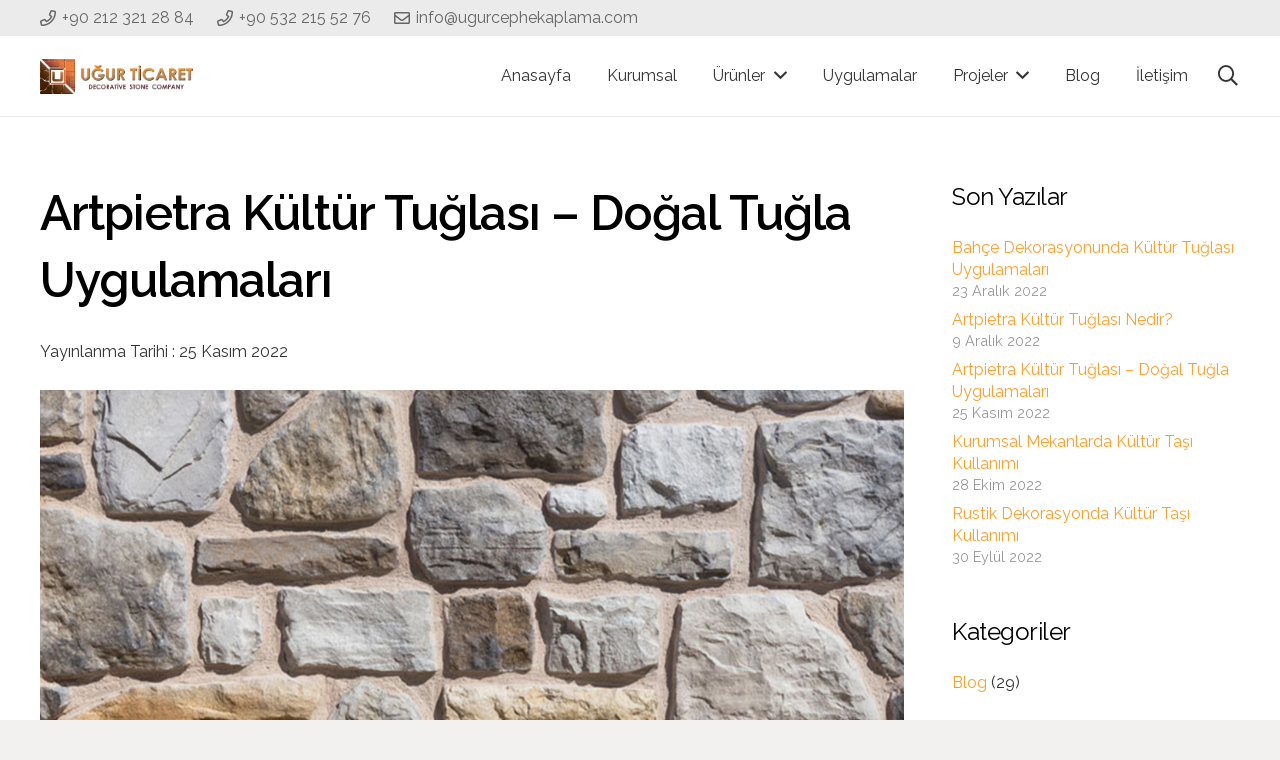

--- FILE ---
content_type: text/html; charset=UTF-8
request_url: https://www.ugurcephekaplama.com/artpietra-kultur-tuglasi-dogal-tugla-uygulamalari/
body_size: 18393
content:
<!DOCTYPE HTML>
<html dir="ltr" lang="tr">
<head>
	<meta charset="UTF-8">
	<title>Artpietra Kültür Tuğlası – Doğal Tuğla | Uğur Ticaret</title>

		<!-- All in One SEO 4.2.8 - aioseo.com -->
		<meta name="description" content="Artpietra Kültür Tuğlası – Doğal Tuğla Uygulamaları, Artpietra Kültür Tuğlası, Doğal Tuğla Uygulamaları, Artpietra kültür tuğlası hem iç hem de dış mekan..." />
		<meta name="robots" content="max-image-preview:large" />
		<meta name="keywords" content="kültür tuğlası kaplama,kültür tuğlası,doğal tuğla,artpietra kültür tuğlası,kültür tuğlası uygulama,artpietra kültür tuğlası uygulaması" />
		<link rel="canonical" href="https://www.ugurcephekaplama.com/artpietra-kultur-tuglasi-dogal-tugla-uygulamalari/" />
		<meta name="generator" content="All in One SEO (AIOSEO) 4.2.8 " />
		<meta name="google" content="nositelinkssearchbox" />
		<script type="application/ld+json" class="aioseo-schema">
			{"@context":"https:\/\/schema.org","@graph":[{"@type":"Article","@id":"https:\/\/www.ugurcephekaplama.com\/artpietra-kultur-tuglasi-dogal-tugla-uygulamalari\/#article","name":"Artpietra K\u00fclt\u00fcr Tu\u011flas\u0131 \u2013 Do\u011fal Tu\u011fla | U\u011fur Ticaret","headline":"Artpietra K\u00fclt\u00fcr Tu\u011flas\u0131 \u2013 Do\u011fal Tu\u011fla Uygulamalar\u0131","author":{"@id":"https:\/\/www.ugurcephekaplama.com\/author\/tmsh-admin\/#author"},"publisher":{"@id":"https:\/\/www.ugurcephekaplama.com\/#organization"},"image":{"@type":"ImageObject","url":"https:\/\/www.ugurcephekaplama.com\/wp-content\/uploads\/2022\/11\/Artpietra-Kultur-Tuglasi-\u2013-Dogal-Tugla-Uygulamalari.jpg","width":1125,"height":632,"caption":"Artpietra K\u00fclt\u00fcr Tu\u011flas\u0131 \u2013 Do\u011fal Tu\u011fla Uygulamalar\u0131"},"datePublished":"2022-11-25T14:21:56+03:00","dateModified":"2023-01-06T11:37:04+03:00","inLanguage":"tr-TR","mainEntityOfPage":{"@id":"https:\/\/www.ugurcephekaplama.com\/artpietra-kultur-tuglasi-dogal-tugla-uygulamalari\/#webpage"},"isPartOf":{"@id":"https:\/\/www.ugurcephekaplama.com\/artpietra-kultur-tuglasi-dogal-tugla-uygulamalari\/#webpage"},"articleSection":"Blog"},{"@type":"BreadcrumbList","@id":"https:\/\/www.ugurcephekaplama.com\/artpietra-kultur-tuglasi-dogal-tugla-uygulamalari\/#breadcrumblist","itemListElement":[{"@type":"ListItem","@id":"https:\/\/www.ugurcephekaplama.com\/#listItem","position":1,"item":{"@type":"WebPage","@id":"https:\/\/www.ugurcephekaplama.com\/","name":"Ev","url":"https:\/\/www.ugurcephekaplama.com\/"},"nextItem":"https:\/\/www.ugurcephekaplama.com\/artpietra-kultur-tuglasi-dogal-tugla-uygulamalari\/#listItem"},{"@type":"ListItem","@id":"https:\/\/www.ugurcephekaplama.com\/artpietra-kultur-tuglasi-dogal-tugla-uygulamalari\/#listItem","position":2,"item":{"@type":"WebPage","@id":"https:\/\/www.ugurcephekaplama.com\/artpietra-kultur-tuglasi-dogal-tugla-uygulamalari\/","name":"Artpietra K\u00fclt\u00fcr Tu\u011flas\u0131 \u2013 Do\u011fal Tu\u011fla Uygulamalar\u0131","description":"Artpietra K\u00fclt\u00fcr Tu\u011flas\u0131 \u2013 Do\u011fal Tu\u011fla Uygulamalar\u0131, Artpietra K\u00fclt\u00fcr Tu\u011flas\u0131, Do\u011fal Tu\u011fla Uygulamalar\u0131, Artpietra k\u00fclt\u00fcr tu\u011flas\u0131 hem i\u00e7 hem de d\u0131\u015f mekan...","url":"https:\/\/www.ugurcephekaplama.com\/artpietra-kultur-tuglasi-dogal-tugla-uygulamalari\/"},"previousItem":"https:\/\/www.ugurcephekaplama.com\/#listItem"}]},{"@type":"Organization","@id":"https:\/\/www.ugurcephekaplama.com\/#organization","name":"U\u011fur Ticaret","url":"https:\/\/www.ugurcephekaplama.com\/"},{"@type":"WebPage","@id":"https:\/\/www.ugurcephekaplama.com\/artpietra-kultur-tuglasi-dogal-tugla-uygulamalari\/#webpage","url":"https:\/\/www.ugurcephekaplama.com\/artpietra-kultur-tuglasi-dogal-tugla-uygulamalari\/","name":"Artpietra K\u00fclt\u00fcr Tu\u011flas\u0131 \u2013 Do\u011fal Tu\u011fla | U\u011fur Ticaret","description":"Artpietra K\u00fclt\u00fcr Tu\u011flas\u0131 \u2013 Do\u011fal Tu\u011fla Uygulamalar\u0131, Artpietra K\u00fclt\u00fcr Tu\u011flas\u0131, Do\u011fal Tu\u011fla Uygulamalar\u0131, Artpietra k\u00fclt\u00fcr tu\u011flas\u0131 hem i\u00e7 hem de d\u0131\u015f mekan...","inLanguage":"tr-TR","isPartOf":{"@id":"https:\/\/www.ugurcephekaplama.com\/#website"},"breadcrumb":{"@id":"https:\/\/www.ugurcephekaplama.com\/artpietra-kultur-tuglasi-dogal-tugla-uygulamalari\/#breadcrumblist"},"author":"https:\/\/www.ugurcephekaplama.com\/author\/tmsh-admin\/#author","creator":"https:\/\/www.ugurcephekaplama.com\/author\/tmsh-admin\/#author","image":{"@type":"ImageObject","url":"https:\/\/www.ugurcephekaplama.com\/wp-content\/uploads\/2022\/11\/Artpietra-Kultur-Tuglasi-\u2013-Dogal-Tugla-Uygulamalari.jpg","@id":"https:\/\/www.ugurcephekaplama.com\/#mainImage","width":1125,"height":632,"caption":"Artpietra K\u00fclt\u00fcr Tu\u011flas\u0131 \u2013 Do\u011fal Tu\u011fla Uygulamalar\u0131"},"primaryImageOfPage":{"@id":"https:\/\/www.ugurcephekaplama.com\/artpietra-kultur-tuglasi-dogal-tugla-uygulamalari\/#mainImage"},"datePublished":"2022-11-25T14:21:56+03:00","dateModified":"2023-01-06T11:37:04+03:00"},{"@type":"WebSite","@id":"https:\/\/www.ugurcephekaplama.com\/#website","url":"https:\/\/www.ugurcephekaplama.com\/","name":"U\u011fur Ticaret","inLanguage":"tr-TR","publisher":{"@id":"https:\/\/www.ugurcephekaplama.com\/#organization"}}]}
		</script>
		<script type="text/javascript" >
			window.ga=window.ga||function(){(ga.q=ga.q||[]).push(arguments)};ga.l=+new Date;
			ga('create', "UA-78946006-1", 'auto');
			ga('send', 'pageview');
		</script>
		<script async src="https://www.google-analytics.com/analytics.js"></script>
		<!-- All in One SEO -->

<link rel='dns-prefetch' href='//fonts.googleapis.com' />
<link rel="alternate" type="application/rss+xml" title="Uğur Ticaret &raquo; beslemesi" href="https://www.ugurcephekaplama.com/feed/" />
<link rel="alternate" type="application/rss+xml" title="Uğur Ticaret &raquo; yorum beslemesi" href="https://www.ugurcephekaplama.com/comments/feed/" />
<link rel="alternate" type="application/rss+xml" title="Uğur Ticaret &raquo; Artpietra Kültür Tuğlası – Doğal Tuğla Uygulamaları yorum beslemesi" href="https://www.ugurcephekaplama.com/artpietra-kultur-tuglasi-dogal-tugla-uygulamalari/feed/" />
<meta name="viewport" content="width=device-width, initial-scale=1">
<meta name="SKYPE_TOOLBAR" content="SKYPE_TOOLBAR_PARSER_COMPATIBLE">
<meta name="theme-color" content="#f6f6f6">
<meta property="og:title" content="Artpietra Kültür Tuğlası – Doğal Tuğla | Uğur Ticaret">
<meta property="og:url" content="https://www.ugurcephekaplama.com/artpietra-kultur-tuglasi-dogal-tugla-uygulamalari/">
<meta property="og:locale" content="tr_TR">
<meta property="og:site_name" content="Uğur Ticaret">
<meta property="og:type" content="article">
<meta property="og:image" content="https://www.ugurcephekaplama.com/wp-content/uploads/2022/11/Artpietra-Kultur-Tuglasi-–-Dogal-Tugla-Uygulamalari-1024x575.jpg" itemprop="image">
<script>
window._wpemojiSettings = {"baseUrl":"https:\/\/s.w.org\/images\/core\/emoji\/14.0.0\/72x72\/","ext":".png","svgUrl":"https:\/\/s.w.org\/images\/core\/emoji\/14.0.0\/svg\/","svgExt":".svg","source":{"concatemoji":"https:\/\/www.ugurcephekaplama.com\/wp-includes\/js\/wp-emoji-release.min.js?ver=6.1.9"}};
/*! This file is auto-generated */
!function(e,a,t){var n,r,o,i=a.createElement("canvas"),p=i.getContext&&i.getContext("2d");function s(e,t){var a=String.fromCharCode,e=(p.clearRect(0,0,i.width,i.height),p.fillText(a.apply(this,e),0,0),i.toDataURL());return p.clearRect(0,0,i.width,i.height),p.fillText(a.apply(this,t),0,0),e===i.toDataURL()}function c(e){var t=a.createElement("script");t.src=e,t.defer=t.type="text/javascript",a.getElementsByTagName("head")[0].appendChild(t)}for(o=Array("flag","emoji"),t.supports={everything:!0,everythingExceptFlag:!0},r=0;r<o.length;r++)t.supports[o[r]]=function(e){if(p&&p.fillText)switch(p.textBaseline="top",p.font="600 32px Arial",e){case"flag":return s([127987,65039,8205,9895,65039],[127987,65039,8203,9895,65039])?!1:!s([55356,56826,55356,56819],[55356,56826,8203,55356,56819])&&!s([55356,57332,56128,56423,56128,56418,56128,56421,56128,56430,56128,56423,56128,56447],[55356,57332,8203,56128,56423,8203,56128,56418,8203,56128,56421,8203,56128,56430,8203,56128,56423,8203,56128,56447]);case"emoji":return!s([129777,127995,8205,129778,127999],[129777,127995,8203,129778,127999])}return!1}(o[r]),t.supports.everything=t.supports.everything&&t.supports[o[r]],"flag"!==o[r]&&(t.supports.everythingExceptFlag=t.supports.everythingExceptFlag&&t.supports[o[r]]);t.supports.everythingExceptFlag=t.supports.everythingExceptFlag&&!t.supports.flag,t.DOMReady=!1,t.readyCallback=function(){t.DOMReady=!0},t.supports.everything||(n=function(){t.readyCallback()},a.addEventListener?(a.addEventListener("DOMContentLoaded",n,!1),e.addEventListener("load",n,!1)):(e.attachEvent("onload",n),a.attachEvent("onreadystatechange",function(){"complete"===a.readyState&&t.readyCallback()})),(e=t.source||{}).concatemoji?c(e.concatemoji):e.wpemoji&&e.twemoji&&(c(e.twemoji),c(e.wpemoji)))}(window,document,window._wpemojiSettings);
</script>
<style>
img.wp-smiley,
img.emoji {
	display: inline !important;
	border: none !important;
	box-shadow: none !important;
	height: 1em !important;
	width: 1em !important;
	margin: 0 0.07em !important;
	vertical-align: -0.1em !important;
	background: none !important;
	padding: 0 !important;
}
</style>
	<link rel='stylesheet' id='contact-form-7-css' href='https://www.ugurcephekaplama.com/wp-content/plugins/contact-form-7/includes/css/styles.css?ver=5.7.2' media='all' />
<link rel='stylesheet' id='us-fonts-css' href='https://fonts.googleapis.com/css?family=Raleway%3A600%2C400%2C700&#038;display=swap&#038;ver=6.1.9' media='all' />
<link rel='stylesheet' id='us-style-css' href='https://www.ugurcephekaplama.com/wp-content/themes/Impreza/css/style.min.css?ver=8.13' media='all' />
<link rel="https://api.w.org/" href="https://www.ugurcephekaplama.com/wp-json/" /><link rel="alternate" type="application/json" href="https://www.ugurcephekaplama.com/wp-json/wp/v2/posts/7825" /><link rel="EditURI" type="application/rsd+xml" title="RSD" href="https://www.ugurcephekaplama.com/xmlrpc.php?rsd" />
<link rel="wlwmanifest" type="application/wlwmanifest+xml" href="https://www.ugurcephekaplama.com/wp-includes/wlwmanifest.xml" />
<meta name="generator" content="WordPress 6.1.9" />
<link rel='shortlink' href='https://www.ugurcephekaplama.com/?p=7825' />
<link rel="alternate" type="application/json+oembed" href="https://www.ugurcephekaplama.com/wp-json/oembed/1.0/embed?url=https%3A%2F%2Fwww.ugurcephekaplama.com%2Fartpietra-kultur-tuglasi-dogal-tugla-uygulamalari%2F" />
<link rel="alternate" type="text/xml+oembed" href="https://www.ugurcephekaplama.com/wp-json/oembed/1.0/embed?url=https%3A%2F%2Fwww.ugurcephekaplama.com%2Fartpietra-kultur-tuglasi-dogal-tugla-uygulamalari%2F&#038;format=xml" />
		<script>
			if ( ! /Android|webOS|iPhone|iPad|iPod|BlackBerry|IEMobile|Opera Mini/i.test( navigator.userAgent ) ) {
				var root = document.getElementsByTagName( 'html' )[ 0 ]
				root.className += " no-touch";
			}
		</script>
		<style>.recentcomments a{display:inline !important;padding:0 !important;margin:0 !important;}</style><meta name="generator" content="Powered by WPBakery Page Builder - drag and drop page builder for WordPress."/>
<meta name="generator" content="Powered by Slider Revolution 6.6.8 - responsive, Mobile-Friendly Slider Plugin for WordPress with comfortable drag and drop interface." />
<link rel="icon" href="https://www.ugurcephekaplama.com/wp-content/uploads/2019/07/Favicon-150x150.png" sizes="32x32" />
<link rel="icon" href="https://www.ugurcephekaplama.com/wp-content/uploads/2019/07/Favicon-300x300.png" sizes="192x192" />
<link rel="apple-touch-icon" href="https://www.ugurcephekaplama.com/wp-content/uploads/2019/07/Favicon-300x300.png" />
<meta name="msapplication-TileImage" content="https://www.ugurcephekaplama.com/wp-content/uploads/2019/07/Favicon-300x300.png" />
<script>function setREVStartSize(e){
			//window.requestAnimationFrame(function() {
				window.RSIW = window.RSIW===undefined ? window.innerWidth : window.RSIW;
				window.RSIH = window.RSIH===undefined ? window.innerHeight : window.RSIH;
				try {
					var pw = document.getElementById(e.c).parentNode.offsetWidth,
						newh;
					pw = pw===0 || isNaN(pw) || (e.l=="fullwidth" || e.layout=="fullwidth") ? window.RSIW : pw;
					e.tabw = e.tabw===undefined ? 0 : parseInt(e.tabw);
					e.thumbw = e.thumbw===undefined ? 0 : parseInt(e.thumbw);
					e.tabh = e.tabh===undefined ? 0 : parseInt(e.tabh);
					e.thumbh = e.thumbh===undefined ? 0 : parseInt(e.thumbh);
					e.tabhide = e.tabhide===undefined ? 0 : parseInt(e.tabhide);
					e.thumbhide = e.thumbhide===undefined ? 0 : parseInt(e.thumbhide);
					e.mh = e.mh===undefined || e.mh=="" || e.mh==="auto" ? 0 : parseInt(e.mh,0);
					if(e.layout==="fullscreen" || e.l==="fullscreen")
						newh = Math.max(e.mh,window.RSIH);
					else{
						e.gw = Array.isArray(e.gw) ? e.gw : [e.gw];
						for (var i in e.rl) if (e.gw[i]===undefined || e.gw[i]===0) e.gw[i] = e.gw[i-1];
						e.gh = e.el===undefined || e.el==="" || (Array.isArray(e.el) && e.el.length==0)? e.gh : e.el;
						e.gh = Array.isArray(e.gh) ? e.gh : [e.gh];
						for (var i in e.rl) if (e.gh[i]===undefined || e.gh[i]===0) e.gh[i] = e.gh[i-1];
											
						var nl = new Array(e.rl.length),
							ix = 0,
							sl;
						e.tabw = e.tabhide>=pw ? 0 : e.tabw;
						e.thumbw = e.thumbhide>=pw ? 0 : e.thumbw;
						e.tabh = e.tabhide>=pw ? 0 : e.tabh;
						e.thumbh = e.thumbhide>=pw ? 0 : e.thumbh;
						for (var i in e.rl) nl[i] = e.rl[i]<window.RSIW ? 0 : e.rl[i];
						sl = nl[0];
						for (var i in nl) if (sl>nl[i] && nl[i]>0) { sl = nl[i]; ix=i;}
						var m = pw>(e.gw[ix]+e.tabw+e.thumbw) ? 1 : (pw-(e.tabw+e.thumbw)) / (e.gw[ix]);
						newh =  (e.gh[ix] * m) + (e.tabh + e.thumbh);
					}
					var el = document.getElementById(e.c);
					if (el!==null && el) el.style.height = newh+"px";
					el = document.getElementById(e.c+"_wrapper");
					if (el!==null && el) {
						el.style.height = newh+"px";
						el.style.display = "block";
					}
				} catch(e){
					console.log("Failure at Presize of Slider:" + e)
				}
			//});
		  };</script>
<noscript><style> .wpb_animate_when_almost_visible { opacity: 1; }</style></noscript>		<style id="us-icon-fonts">@font-face{font-display:block;font-style:normal;font-family:"fontawesome";font-weight:900;src:url("https://www.ugurcephekaplama.com/wp-content/themes/Impreza/fonts/fa-solid-900.woff2?ver=8.13") format("woff2"),url("https://www.ugurcephekaplama.com/wp-content/themes/Impreza/fonts/fa-solid-900.woff?ver=8.13") format("woff")}.fas{font-family:"fontawesome";font-weight:900}@font-face{font-display:block;font-style:normal;font-family:"fontawesome";font-weight:400;src:url("https://www.ugurcephekaplama.com/wp-content/themes/Impreza/fonts/fa-regular-400.woff2?ver=8.13") format("woff2"),url("https://www.ugurcephekaplama.com/wp-content/themes/Impreza/fonts/fa-regular-400.woff?ver=8.13") format("woff")}.far{font-family:"fontawesome";font-weight:400}@font-face{font-display:block;font-style:normal;font-family:"fontawesome";font-weight:300;src:url("https://www.ugurcephekaplama.com/wp-content/themes/Impreza/fonts/fa-light-300.woff2?ver=8.13") format("woff2"),url("https://www.ugurcephekaplama.com/wp-content/themes/Impreza/fonts/fa-light-300.woff?ver=8.13") format("woff")}.fal{font-family:"fontawesome";font-weight:300}@font-face{font-display:block;font-style:normal;font-family:"Font Awesome 5 Duotone";font-weight:900;src:url("https://www.ugurcephekaplama.com/wp-content/themes/Impreza/fonts/fa-duotone-900.woff2?ver=8.13") format("woff2"),url("https://www.ugurcephekaplama.com/wp-content/themes/Impreza/fonts/fa-duotone-900.woff?ver=8.13") format("woff")}.fad{font-family:"Font Awesome 5 Duotone";font-weight:900}.fad{position:relative}.fad:before{position:absolute}.fad:after{opacity:0.4}@font-face{font-display:block;font-style:normal;font-family:"Font Awesome 5 Brands";font-weight:400;src:url("https://www.ugurcephekaplama.com/wp-content/themes/Impreza/fonts/fa-brands-400.woff2?ver=8.13") format("woff2"),url("https://www.ugurcephekaplama.com/wp-content/themes/Impreza/fonts/fa-brands-400.woff?ver=8.13") format("woff")}.fab{font-family:"Font Awesome 5 Brands";font-weight:400}@font-face{font-display:block;font-style:normal;font-family:"Material Icons";font-weight:400;src:url("https://www.ugurcephekaplama.com/wp-content/themes/Impreza/fonts/material-icons.woff2?ver=8.13") format("woff2"),url("https://www.ugurcephekaplama.com/wp-content/themes/Impreza/fonts/material-icons.woff?ver=8.13") format("woff")}.material-icons{font-family:"Material Icons";font-weight:400}</style>
				<style id="us-theme-options-css">:root{--color-header-middle-bg:rgba(255,255,255,0.94);--color-header-middle-bg-grad:rgba(255,255,255,0.94);--color-header-middle-text:#333333;--color-header-middle-text-hover:#f9a02c;--color-header-transparent-bg:transparent;--color-header-transparent-bg-grad:transparent;--color-header-transparent-text:#ffffff;--color-header-transparent-text-hover:#f9a02c;--color-chrome-toolbar:#f6f6f6;--color-chrome-toolbar-grad:#f6f6f6;--color-header-top-bg:rgba(232,232,232,0.85);--color-header-top-bg-grad:rgba(232,232,232,0.85);--color-header-top-text:#666666;--color-header-top-text-hover:#f9a02c;--color-header-top-transparent-bg:rgba(0,0,0,0.2);--color-header-top-transparent-bg-grad:rgba(0,0,0,0.2);--color-header-top-transparent-text:rgba(255,255,255,0.66);--color-header-top-transparent-text-hover:#fff;--color-content-bg:#ffffff;--color-content-bg-grad:#ffffff;--color-content-bg-alt:#f6f6f6;--color-content-bg-alt-grad:#f6f6f6;--color-content-border:#ebebeb;--color-content-heading:#000000;--color-content-heading-grad:#000000;--color-content-text:#333333;--color-content-link:#f9a02c;--color-content-link-hover:#000000;--color-content-primary:#f9a02c;--color-content-primary-grad:#f9a02c;--color-content-secondary:#333333;--color-content-secondary-grad:#333333;--color-content-faded:#999999;--color-content-overlay:rgba(0,0,0,0.75);--color-content-overlay-grad:rgba(0,0,0,0.75);--color-alt-content-bg:#f6f6f6;--color-alt-content-bg-grad:#f6f6f6;--color-alt-content-bg-alt:#ffffff;--color-alt-content-bg-alt-grad:#ffffff;--color-alt-content-border:#e5e5e5;--color-alt-content-heading:#000000;--color-alt-content-heading-grad:#000000;--color-alt-content-text:#333333;--color-alt-content-link:#f9a02c;--color-alt-content-link-hover:#000000;--color-alt-content-primary:#f9a02c;--color-alt-content-primary-grad:#f9a02c;--color-alt-content-secondary:#333333;--color-alt-content-secondary-grad:#333333;--color-alt-content-faded:#999999;--color-alt-content-overlay:#e95095;--color-alt-content-overlay-grad:linear-gradient(135deg,#e95095,rgba(233,80,149,0.75));--color-footer-bg:#ffffff;--color-footer-bg-grad:#ffffff;--color-footer-bg-alt:#f6f6f6;--color-footer-bg-alt-grad:#f6f6f6;--color-footer-border:#ebebeb;--color-footer-heading:#ccc;--color-footer-heading-grad:#ccc;--color-footer-text:#999999;--color-footer-link:#666666;--color-footer-link-hover:#f9a02c;--color-subfooter-bg:#f6f6f6;--color-subfooter-bg-grad:#f6f6f6;--color-subfooter-bg-alt:#ffffff;--color-subfooter-bg-alt-grad:#ffffff;--color-subfooter-border:#e2e2e2;--color-subfooter-heading:#ccc;--color-subfooter-heading-grad:#ccc;--color-subfooter-text:#ffffff;--color-subfooter-link:#f9a02c;--color-subfooter-link-hover:#000000;--color-content-primary-faded:rgba(249,160,44,0.15);--box-shadow:0 5px 15px rgba(0,0,0,.15);--box-shadow-up:0 -5px 15px rgba(0,0,0,.15);--site-content-width:1200px;--inputs-font-size:1rem;--inputs-height:2.8rem;--inputs-padding:0.8rem;--inputs-border-width:0px;--inputs-text-color:var(--color-content-text);--font-body:"Raleway",sans-serif;--font-h1:"Raleway",sans-serif;--font-h2:"Raleway",sans-serif;--font-h3:"Raleway",sans-serif;--font-h4:"Raleway",sans-serif;--font-h5:"Raleway",sans-serif;--font-h6:"Raleway",sans-serif}html,.l-header .widget,.menu-item-object-us_page_block{font-family:var(--font-body);font-weight:400;font-size:16px;line-height:28px}h1{font-family:var(--font-h1);font-weight:600;font-size:3rem;line-height:1.4;letter-spacing:-0.02em;margin-bottom:1.5rem}h2{font-family:var(--font-h2);font-weight:400;font-size:2.40rem;line-height:1.4;letter-spacing:-0.02em;margin-bottom:1.5rem}h3{font-family:var(--font-h3);font-weight:400;font-size:2rem;line-height:1.4;letter-spacing:-0.02em;margin-bottom:1.5rem}.widgettitle,h4{font-family:var(--font-h4);font-weight:400;font-size:1.5rem;line-height:1.4;letter-spacing:-0.02em;margin-bottom:1.5rem}h5{font-family:var(--font-h5);font-weight:400;font-size:1.40rem;line-height:1.4;letter-spacing:-0.02em;margin-bottom:1.5rem}h6{font-family:var(--font-h6);font-weight:400;font-size:1.20rem;line-height:1.4;letter-spacing:-0.02em;margin-bottom:1.5rem}@media (max-width:600px){html{font-size:16px;line-height:26px}h1{font-size:2.40rem}h1.vc_custom_heading:not([class*="us_custom_"]){font-size:2.40rem!important}h2{font-size:2rem}h2.vc_custom_heading:not([class*="us_custom_"]){font-size:2rem!important}h3{font-size:1.8rem}h3.vc_custom_heading:not([class*="us_custom_"]){font-size:1.8rem!important}.widgettitle,h4{font-size:1.5rem}h4.vc_custom_heading:not([class*="us_custom_"]){font-size:1.5rem!important}h5{font-size:1.40rem}h5.vc_custom_heading:not([class*="us_custom_"]){font-size:1.40rem!important}h6{font-size:1.20rem}h6.vc_custom_heading:not([class*="us_custom_"]){font-size:1.20rem!important}}body{background:#f2f1f0}.l-canvas.type_boxed,.l-canvas.type_boxed .l-subheader,.l-canvas.type_boxed~.l-footer{max-width:1240px}@media (max-width:1280px){.l-main .aligncenter{max-width:calc(100vw - 5rem)}}@media (min-width:1381px){body.usb_preview .hide_on_default{opacity:0.25!important}.vc_hidden-lg,body:not(.usb_preview) .hide_on_default{display:none!important}.default_align_left{text-align:left}.default_align_right{text-align:right}.default_align_center{text-align:center}.w-hwrapper>.default_align_justify,.default_align_justify>.w-btn{width:100%}}@media (min-width:1025px) and (max-width:1380px){body.usb_preview .hide_on_laptops{opacity:0.25!important}.vc_hidden-md,body:not(.usb_preview) .hide_on_laptops{display:none!important}.laptops_align_left{text-align:left}.laptops_align_right{text-align:right}.laptops_align_center{text-align:center}.w-hwrapper>.laptops_align_justify,.laptops_align_justify>.w-btn{width:100%}}@media (min-width:601px) and (max-width:1024px){body.usb_preview .hide_on_tablets{opacity:0.25!important}.vc_hidden-sm,body:not(.usb_preview) .hide_on_tablets{display:none!important}.tablets_align_left{text-align:left}.tablets_align_right{text-align:right}.tablets_align_center{text-align:center}.w-hwrapper>.tablets_align_justify,.tablets_align_justify>.w-btn{width:100%}}@media (max-width:600px){body.usb_preview .hide_on_mobiles{opacity:0.25!important}.vc_hidden-xs,body:not(.usb_preview) .hide_on_mobiles{display:none!important}.mobiles_align_left{text-align:left}.mobiles_align_right{text-align:right}.mobiles_align_center{text-align:center}.w-hwrapper>.mobiles_align_justify,.mobiles_align_justify>.w-btn{width:100%}}@media (max-width:1380px){.g-cols.laptops-cols_1{grid-template-columns:100%}.g-cols.laptops-cols_1.reversed>div:last-of-type{order:-1}.g-cols.laptops-cols_2{grid-template-columns:repeat(2,1fr)}.g-cols.laptops-cols_3{grid-template-columns:repeat(3,1fr)}.g-cols.laptops-cols_4{grid-template-columns:repeat(4,1fr)}.g-cols.laptops-cols_5{grid-template-columns:repeat(5,1fr)}.g-cols.laptops-cols_6{grid-template-columns:repeat(6,1fr)}.g-cols.laptops-cols_1-2{grid-template-columns:1fr 2fr}.g-cols.laptops-cols_2-1{grid-template-columns:2fr 1fr}.g-cols.laptops-cols_2-3{grid-template-columns:2fr 3fr}.g-cols.laptops-cols_3-2{grid-template-columns:3fr 2fr}.g-cols.laptops-cols_1-3{grid-template-columns:1fr 3fr}.g-cols.laptops-cols_3-1{grid-template-columns:3fr 1fr}.g-cols.laptops-cols_1-4{grid-template-columns:1fr 4fr}.g-cols.laptops-cols_4-1{grid-template-columns:4fr 1fr}.g-cols.laptops-cols_1-5{grid-template-columns:1fr 5fr}.g-cols.laptops-cols_5-1{grid-template-columns:5fr 1fr}.g-cols.laptops-cols_1-2-1{grid-template-columns:1fr 2fr 1fr}.g-cols.laptops-cols_1-3-1{grid-template-columns:1fr 3fr 1fr}.g-cols.laptops-cols_1-4-1{grid-template-columns:1fr 4fr 1fr}}@media (max-width:1024px){.g-cols.tablets-cols_1{grid-template-columns:100%}.g-cols.tablets-cols_1.reversed>div:last-of-type{order:-1}.g-cols.tablets-cols_2{grid-template-columns:repeat(2,1fr)}.g-cols.tablets-cols_3{grid-template-columns:repeat(3,1fr)}.g-cols.tablets-cols_4{grid-template-columns:repeat(4,1fr)}.g-cols.tablets-cols_5{grid-template-columns:repeat(5,1fr)}.g-cols.tablets-cols_6{grid-template-columns:repeat(6,1fr)}.g-cols.tablets-cols_1-2{grid-template-columns:1fr 2fr}.g-cols.tablets-cols_2-1{grid-template-columns:2fr 1fr}.g-cols.tablets-cols_2-3{grid-template-columns:2fr 3fr}.g-cols.tablets-cols_3-2{grid-template-columns:3fr 2fr}.g-cols.tablets-cols_1-3{grid-template-columns:1fr 3fr}.g-cols.tablets-cols_3-1{grid-template-columns:3fr 1fr}.g-cols.tablets-cols_1-4{grid-template-columns:1fr 4fr}.g-cols.tablets-cols_4-1{grid-template-columns:4fr 1fr}.g-cols.tablets-cols_1-5{grid-template-columns:1fr 5fr}.g-cols.tablets-cols_5-1{grid-template-columns:5fr 1fr}.g-cols.tablets-cols_1-2-1{grid-template-columns:1fr 2fr 1fr}.g-cols.tablets-cols_1-3-1{grid-template-columns:1fr 3fr 1fr}.g-cols.tablets-cols_1-4-1{grid-template-columns:1fr 4fr 1fr}}@media (max-width:600px){.g-cols.mobiles-cols_1{grid-template-columns:100%}.g-cols.mobiles-cols_1.reversed>div:last-of-type{order:-1}.g-cols.mobiles-cols_2{grid-template-columns:repeat(2,1fr)}.g-cols.mobiles-cols_3{grid-template-columns:repeat(3,1fr)}.g-cols.mobiles-cols_4{grid-template-columns:repeat(4,1fr)}.g-cols.mobiles-cols_5{grid-template-columns:repeat(5,1fr)}.g-cols.mobiles-cols_6{grid-template-columns:repeat(6,1fr)}.g-cols.mobiles-cols_1-2{grid-template-columns:1fr 2fr}.g-cols.mobiles-cols_2-1{grid-template-columns:2fr 1fr}.g-cols.mobiles-cols_2-3{grid-template-columns:2fr 3fr}.g-cols.mobiles-cols_3-2{grid-template-columns:3fr 2fr}.g-cols.mobiles-cols_1-3{grid-template-columns:1fr 3fr}.g-cols.mobiles-cols_3-1{grid-template-columns:3fr 1fr}.g-cols.mobiles-cols_1-4{grid-template-columns:1fr 4fr}.g-cols.mobiles-cols_4-1{grid-template-columns:4fr 1fr}.g-cols.mobiles-cols_1-5{grid-template-columns:1fr 5fr}.g-cols.mobiles-cols_5-1{grid-template-columns:5fr 1fr}.g-cols.mobiles-cols_1-2-1{grid-template-columns:1fr 2fr 1fr}.g-cols.mobiles-cols_1-3-1{grid-template-columns:1fr 3fr 1fr}.g-cols.mobiles-cols_1-4-1{grid-template-columns:1fr 4fr 1fr}.g-cols:not([style*="grid-gap"]){grid-gap:1.5rem}}@media (max-width:899px){.l-canvas{overflow:hidden}.g-cols.stacking_default.reversed>div:last-of-type{order:-1}.g-cols.stacking_default.via_flex>div:not([class*="vc_col-xs"]){width:100%;margin:0 0 1.5rem}.g-cols.stacking_default.via_grid.mobiles-cols_1{grid-template-columns:100%}.g-cols.stacking_default.via_flex.type_boxes>div,.g-cols.stacking_default.via_flex.reversed>div:first-child,.g-cols.stacking_default.via_flex:not(.reversed)>div:last-child,.g-cols.stacking_default.via_flex>div.has_bg_color{margin-bottom:0}.g-cols.stacking_default.via_flex.type_default>.wpb_column.stretched{margin-left:-1rem;margin-right:-1rem}.g-cols.stacking_default.via_grid.mobiles-cols_1>.wpb_column.stretched,.g-cols.stacking_default.via_flex.type_boxes>.wpb_column.stretched{margin-left:-2.5rem;margin-right:-2.5rem;width:auto}.vc_column-inner.type_sticky>.wpb_wrapper,.vc_column_container.type_sticky>.vc_column-inner{top:0!important}}@media (min-width:900px){body:not(.rtl) .l-section.for_sidebar.at_left>div>.l-sidebar,.rtl .l-section.for_sidebar.at_right>div>.l-sidebar{order:-1}.vc_column_container.type_sticky>.vc_column-inner,.vc_column-inner.type_sticky>.wpb_wrapper{position:-webkit-sticky;position:sticky}.l-section.type_sticky{position:-webkit-sticky;position:sticky;top:0;z-index:11;transform:translateZ(0); transition:top 0.3s cubic-bezier(.78,.13,.15,.86) 0.1s}.header_hor .l-header.post_fixed.sticky_auto_hide{z-index:12}.admin-bar .l-section.type_sticky{top:32px}.l-section.type_sticky>.l-section-h{transition:padding-top 0.3s}.header_hor .l-header.pos_fixed:not(.down)~.l-main .l-section.type_sticky:not(:first-of-type){top:var(--header-sticky-height)}.admin-bar.header_hor .l-header.pos_fixed:not(.down)~.l-main .l-section.type_sticky:not(:first-of-type){top:calc( var(--header-sticky-height) + 32px )}.header_hor .l-header.pos_fixed.sticky:not(.down)~.l-main .l-section.type_sticky:first-of-type>.l-section-h{padding-top:var(--header-sticky-height)}.header_hor.headerinpos_bottom .l-header.pos_fixed.sticky:not(.down)~.l-main .l-section.type_sticky:first-of-type>.l-section-h{padding-bottom:var(--header-sticky-height)!important}}@media screen and (min-width:1280px){.g-cols.via_flex.type_default>.wpb_column.stretched:first-of-type{margin-left:calc( var(--site-content-width) / 2 + 0px / 2 + 1.5rem - 50vw)}.g-cols.via_flex.type_default>.wpb_column.stretched:last-of-type{margin-right:calc( var(--site-content-width) / 2 + 0px / 2 + 1.5rem - 50vw)}.l-main .alignfull, .w-separator.width_screen,.g-cols.via_grid>.wpb_column.stretched:first-of-type,.g-cols.via_flex.type_boxes>.wpb_column.stretched:first-of-type{margin-left:calc( var(--site-content-width) / 2 + 0px / 2 - 50vw )}.l-main .alignfull, .w-separator.width_screen,.g-cols.via_grid>.wpb_column.stretched:last-of-type,.g-cols.via_flex.type_boxes>.wpb_column.stretched:last-of-type{margin-right:calc( var(--site-content-width) / 2 + 0px / 2 - 50vw )}}@media (max-width:600px){.w-form-row.for_submit[style*=btn-size-mobiles] .w-btn{font-size:var(--btn-size-mobiles)!important}}a,button,input[type="submit"],.ui-slider-handle{outline:none!important}.w-toplink,.w-header-show{background:rgba(0,0,0,0.3)}.no-touch .w-toplink.active:hover,.no-touch .w-header-show:hover{background:var(--color-content-primary-grad)}button[type="submit"]:not(.w-btn),input[type="submit"]:not(.w-btn),.us-nav-style_1>*,.navstyle_1>.owl-nav div,.us-btn-style_1{font-family:var(--font-body);font-weight:600;font-style:normal;text-transform:uppercase;letter-spacing:0em;border-radius:0.3em;padding:0.6em 1.5em;background:#f9a02c;border-color:transparent;color:#ffffff!important}button[type="submit"]:not(.w-btn):before,input[type="submit"]:not(.w-btn),.us-nav-style_1>*:before,.navstyle_1>.owl-nav div:before,.us-btn-style_1:before{border-width:2px}.no-touch button[type="submit"]:not(.w-btn):hover,.no-touch input[type="submit"]:not(.w-btn):hover,.us-nav-style_1>span.current,.no-touch .us-nav-style_1>a:hover,.no-touch .navstyle_1>.owl-nav div:hover,.no-touch .us-btn-style_1:hover{background:#333333;border-color:transparent;color:#ffffff!important}.us-nav-style_1>*{min-width:calc(1.2em + 2 * 0.6em)}.us-nav-style_2>*,.navstyle_2>.owl-nav div,.us-btn-style_2{font-family:var(--font-body);font-weight:600;font-style:normal;text-transform:uppercase;letter-spacing:0em;border-radius:0.3em;padding:0.8em 1.8em;background:#e8e8e8;border-color:transparent;color:#333333!important}.us-nav-style_2>*:before,.navstyle_2>.owl-nav div:before,.us-btn-style_2:before{border-width:2px}.us-nav-style_2>span.current,.no-touch .us-nav-style_2>a:hover,.no-touch .navstyle_2>.owl-nav div:hover,.no-touch .us-btn-style_2:hover{background:#d5d5d5;border-color:transparent;color:#333333!important}.us-nav-style_2>*{min-width:calc(1.2em + 2 * 0.8em)}.us-nav-style_3>*,.navstyle_3>.owl-nav div,.us-btn-style_3{font-family:var(--font-body);font-weight:600;font-style:normal;text-transform:uppercase;letter-spacing:0em;border-radius:0.3em;padding:0.8em 1.8em;background:transparent;border-color:#e95095;color:#e95095!important}.us-nav-style_3>*:before,.navstyle_3>.owl-nav div:before,.us-btn-style_3:before{border-width:2px}.us-nav-style_3>span.current,.no-touch .us-nav-style_3>a:hover,.no-touch .navstyle_3>.owl-nav div:hover,.no-touch .us-btn-style_3:hover{background:linear-gradient(135deg,#e95095,#7049ba);border-color:#e95095;color:#ffffff!important}.us-nav-style_3>*{min-width:calc(1.2em + 2 * 0.8em)}.us-btn-style_3{overflow:hidden;-webkit-transform:translateZ(0)}.us-btn-style_3>*{position:relative;z-index:1}.no-touch .us-btn-style_3:hover{background:transparent}.no-touch .us-btn-style_3:after{content:"";position:absolute;top:0;left:0;right:0;height:0;transition:height 0.3s;background:linear-gradient(135deg,#e95095,#7049ba)}.no-touch .us-btn-style_3:hover:after{height:100%}.us-nav-style_4>*,.navstyle_4>.owl-nav div,.us-btn-style_4{font-family:var(--font-body);font-weight:700;font-style:normal;text-transform:uppercase;letter-spacing:0em;border-radius:0.3em;padding:0.8em 1.8em;background:#ffffff;border-color:transparent;color:#333333!important}.us-nav-style_4>*:before,.navstyle_4>.owl-nav div:before,.us-btn-style_4:before{border-width:3px}.us-nav-style_4>span.current,.no-touch .us-nav-style_4>a:hover,.no-touch .navstyle_4>.owl-nav div:hover,.no-touch .us-btn-style_4:hover{background:transparent;border-color:#ffffff;color:#ffffff!important}.us-nav-style_4>*{min-width:calc(1.2em + 2 * 0.8em)}.us-nav-style_7>*,.navstyle_7>.owl-nav div,.us-btn-style_7{font-family:var(--font-body);font-weight:600;font-style:normal;text-transform:uppercase;letter-spacing:0em;border-radius:0.3em;padding:0.8em 1.8em;background:#7049ba;border-color:transparent;color:#ffffff!important}.us-nav-style_7>*:before,.navstyle_7>.owl-nav div:before,.us-btn-style_7:before{border-width:2px}.us-nav-style_7>span.current,.no-touch .us-nav-style_7>a:hover,.no-touch .navstyle_7>.owl-nav div:hover,.no-touch .us-btn-style_7:hover{background:#5a3b94;border-color:transparent;color:#ffffff!important}.us-nav-style_7>*{min-width:calc(1.2em + 2 * 0.8em)}.us-btn-style_7{overflow:hidden;-webkit-transform:translateZ(0)}.us-btn-style_7>*{position:relative;z-index:1}.no-touch .us-btn-style_7:hover{background:#7049ba}.no-touch .us-btn-style_7:after{content:"";position:absolute;top:0;left:0;right:0;height:0;transition:height 0.3s;background:#5a3b94}.no-touch .us-btn-style_7:hover:after{height:100%}.us-nav-style_8>*,.navstyle_8>.owl-nav div,.us-btn-style_8{font-family:var(--font-body);font-weight:600;font-style:normal;text-transform:uppercase;letter-spacing:0em;border-radius:0.3em;padding:0.8em 1.8em;background:transparent;border-color:#ffffff;color:#ffffff!important}.us-nav-style_8>*:before,.navstyle_8>.owl-nav div:before,.us-btn-style_8:before{border-width:2px}.us-nav-style_8>span.current,.no-touch .us-nav-style_8>a:hover,.no-touch .navstyle_8>.owl-nav div:hover,.no-touch .us-btn-style_8:hover{background:#ffffff;border-color:#ffffff;color:#333333!important}.us-nav-style_8>*{min-width:calc(1.2em + 2 * 0.8em)}.us-btn-style_8{overflow:hidden;-webkit-transform:translateZ(0)}.us-btn-style_8>*{position:relative;z-index:1}.no-touch .us-btn-style_8:hover{background:transparent}.no-touch .us-btn-style_8:after{content:"";position:absolute;top:0;left:0;right:0;height:0;transition:height 0.3s;background:#ffffff}.no-touch .us-btn-style_8:hover:after{height:100%}.us-nav-style_11>*,.navstyle_11>.owl-nav div,.us-btn-style_11{font-family:var(--font-body);font-weight:600;font-style:normal;text-transform:uppercase;letter-spacing:0em;border-radius:0.3em;padding:0.8em 1.8em;background:transparent;border-color:#333333;color:#333333!important}.us-nav-style_11>*:before,.navstyle_11>.owl-nav div:before,.us-btn-style_11:before{border-width:2px}.us-nav-style_11>span.current,.no-touch .us-nav-style_11>a:hover,.no-touch .navstyle_11>.owl-nav div:hover,.no-touch .us-btn-style_11:hover{background:#333333;border-color:#333333;color:#ffffff!important}.us-nav-style_11>*{min-width:calc(1.2em + 2 * 0.8em)}.us-btn-style_11{overflow:hidden;-webkit-transform:translateZ(0)}.us-btn-style_11>*{position:relative;z-index:1}.no-touch .us-btn-style_11:hover{background:transparent}.no-touch .us-btn-style_11:after{content:"";position:absolute;top:0;left:0;right:0;height:0;transition:height 0.3s;background:#333333}.no-touch .us-btn-style_11:hover:after{height:100%}.us-nav-style_15>*,.navstyle_15>.owl-nav div,.us-btn-style_15{font-family:Courier New,Courier,monospace;font-weight:700;font-style:normal;text-transform:uppercase;letter-spacing:0.1em;border-radius:4em;padding:0.8em 1.5em;background:transparent;border-color:#e95095;color:#333333!important}.us-nav-style_15>*:before,.navstyle_15>.owl-nav div:before,.us-btn-style_15:before{border-width:2px}.us-nav-style_15>span.current,.no-touch .us-nav-style_15>a:hover,.no-touch .navstyle_15>.owl-nav div:hover,.no-touch .us-btn-style_15:hover{background:#333333;border-color:transparent;color:#ff8cc0!important}.us-nav-style_15>*{min-width:calc(1.2em + 2 * 0.8em)}.us-nav-style_16>*,.navstyle_16>.owl-nav div,.us-btn-style_16{font-family:var(--font-body);font-weight:400;font-style:normal;text-transform:uppercase;letter-spacing:0.2em;border-radius:0em;padding:0.7000000000000001em 1em;background:transparent;border-color:#5ac8ed;color:#5ac8ed!important}.us-nav-style_16>*:before,.navstyle_16>.owl-nav div:before,.us-btn-style_16:before{border-width:1px}.us-nav-style_16>span.current,.no-touch .us-nav-style_16>a:hover,.no-touch .navstyle_16>.owl-nav div:hover,.no-touch .us-btn-style_16:hover{background:#7049ba;border-color:#5ac8ed;color:#ffffff!important}.us-nav-style_16>*{min-width:calc(1.2em + 2 * 0.7000000000000001em)}.us-btn-style_16{overflow:hidden;-webkit-transform:translateZ(0)}.us-btn-style_16>*{position:relative;z-index:1}.no-touch .us-btn-style_16:hover{background:transparent}.no-touch .us-btn-style_16:after{content:"";position:absolute;top:0;left:0;right:0;height:0;transition:height 0.3s;background:#7049ba}.no-touch .us-btn-style_16:hover:after{height:100%}.us-nav-style_17>*,.navstyle_17>.owl-nav div,.us-btn-style_17{font-family:Georgia,serif;font-weight:600;font-style:italic;text-transform:none;letter-spacing:0em;border-radius:0.5em;padding:1em 1.2000000000000002em;background:#59ba41;border-color:transparent;color:#ffffff!important}.us-nav-style_17>*:before,.navstyle_17>.owl-nav div:before,.us-btn-style_17:before{border-width:3px}.us-nav-style_17>span.current,.no-touch .us-nav-style_17>a:hover,.no-touch .navstyle_17>.owl-nav div:hover,.no-touch .us-btn-style_17:hover{background:transparent;border-color:#59ba41;color:#333333!important}.us-nav-style_17>*{min-width:calc(1.2em + 2 * 1em)}.us-nav-style_18>*,.navstyle_18>.owl-nav div,.us-btn-style_18{font-family:Verdana,Geneva,sans-serif;font-weight:700;font-style:normal;text-transform:uppercase;letter-spacing:0.2em;border-radius:0em;padding:0.8em 1.3em;background:#ffdd00;border-color:#333333;color:#333333!important}.us-nav-style_18>*:before,.navstyle_18>.owl-nav div:before,.us-btn-style_18:before{border-width:3px}.us-nav-style_18>span.current,.no-touch .us-nav-style_18>a:hover,.no-touch .navstyle_18>.owl-nav div:hover,.no-touch .us-btn-style_18:hover{background:#333333;border-color:#333333;color:#ffdd00!important}.us-nav-style_18>*{min-width:calc(1.2em + 2 * 0.8em)}.us-btn-style_18{overflow:hidden;-webkit-transform:translateZ(0)}.us-btn-style_18>*{position:relative;z-index:1}.no-touch .us-btn-style_18:hover{background:#ffdd00}.no-touch .us-btn-style_18:after{content:"";position:absolute;top:0;left:0;right:0;height:0;transition:height 0.3s;background:#333333}.no-touch .us-btn-style_18:hover:after{height:100%}.us-nav-style_19>*,.navstyle_19>.owl-nav div,.us-btn-style_19{font-family:var(--font-body);font-weight:600;font-style:normal;text-transform:none;letter-spacing:0em;border-radius:0.3em;padding:0.8em 1.8em;background:rgba(51,51,51,0.35);border-color:transparent;color:#ffffff!important}.us-nav-style_19>*:before,.navstyle_19>.owl-nav div:before,.us-btn-style_19:before{border-width:2px}.us-nav-style_19>span.current,.no-touch .us-nav-style_19>a:hover,.no-touch .navstyle_19>.owl-nav div:hover,.no-touch .us-btn-style_19:hover{background:rgba(0,0,0,0.8);border-color:transparent;color:#dbffb3!important}.us-nav-style_19>*{min-width:calc(1.2em + 2 * 0.8em)}.us-nav-style_20>*,.navstyle_20>.owl-nav div,.us-btn-style_20{font-family:var(--font-body);font-weight:400;font-style:normal;text-transform:uppercase;letter-spacing:0em;border-radius:4em;padding:1.2000000000000002em 1.8em;background:transparent;border-color:rgba(0,0,0,0.33);color:#ff4400!important}.us-nav-style_20>*:before,.navstyle_20>.owl-nav div:before,.us-btn-style_20:before{border-width:1px}.us-nav-style_20>span.current,.no-touch .us-nav-style_20>a:hover,.no-touch .navstyle_20>.owl-nav div:hover,.no-touch .us-btn-style_20:hover{background:#ffffff;border-color:transparent;color:#333333!important}.us-nav-style_20>*{min-width:calc(1.2em + 2 * 1.2000000000000002em)}.us-nav-style_21>*,.navstyle_21>.owl-nav div,.us-btn-style_21{font-family:var(--font-body);font-weight:700;font-style:normal;text-transform:uppercase;letter-spacing:0em;border-radius:0em;padding:1.2000000000000002em 2em;background:transparent;border-color:#ffaa00;color:#333333!important}.us-nav-style_21>*:before,.navstyle_21>.owl-nav div:before,.us-btn-style_21:before{border-width:10px}.us-nav-style_21>span.current,.no-touch .us-nav-style_21>a:hover,.no-touch .navstyle_21>.owl-nav div:hover,.no-touch .us-btn-style_21:hover{background:transparent;border-color:#7049ba;color:#333333!important}.us-nav-style_21>*{min-width:calc(1.2em + 2 * 1.2000000000000002em)}.us-btn-style_21{overflow:hidden;-webkit-transform:translateZ(0)}.us-btn-style_21>*{position:relative;z-index:1}.no-touch .us-btn-style_21:hover{background:transparent}.no-touch .us-btn-style_21:after{content:"";position:absolute;top:0;left:0;right:0;height:0;transition:height 0.3s;background:transparent}.no-touch .us-btn-style_21:hover:after{height:100%}.us-nav-style_22>*,.navstyle_22>.owl-nav div,.us-btn-style_22{font-family:var(--font-body);font-weight:400;font-style:normal;text-transform:uppercase;letter-spacing:0em;border-radius:4em;padding:0.8em 0.8em;background:#ffffff;border-color:transparent;color:#333333!important}.us-nav-style_22>*:before,.navstyle_22>.owl-nav div:before,.us-btn-style_22:before{border-width:3px}.us-nav-style_22>span.current,.no-touch .us-nav-style_22>a:hover,.no-touch .navstyle_22>.owl-nav div:hover,.no-touch .us-btn-style_22:hover{background:transparent;border-color:#7049ba;color:#7049ba!important}.us-nav-style_22>*{min-width:calc(1.2em + 2 * 0.8em)}.us-nav-style_23>*,.navstyle_23>.owl-nav div,.us-btn-style_23{font-family:var(--font-body);font-weight:400;font-style:normal;text-transform:uppercase;letter-spacing:0em;border-radius:0em;padding:0.8em 0.8em;background:transparent;border-color:#333333;color:#e95095!important}.us-nav-style_23>*:before,.navstyle_23>.owl-nav div:before,.us-btn-style_23:before{border-width:4px}.us-nav-style_23>span.current,.no-touch .us-nav-style_23>a:hover,.no-touch .navstyle_23>.owl-nav div:hover,.no-touch .us-btn-style_23:hover{background:#e95095;border-color:transparent;color:#ffffff!important}.us-nav-style_23>*{min-width:calc(1.2em + 2 * 0.8em)}.us-nav-style_24>*,.navstyle_24>.owl-nav div,.us-btn-style_24{font-family:var(--font-body);font-weight:400;font-style:normal;text-transform:uppercase;letter-spacing:0em;border-radius:0.5em;padding:0.8em 0.8em;background:#00abc2;border-color:transparent;color:#ffffff!important}.us-nav-style_24>*:before,.navstyle_24>.owl-nav div:before,.us-btn-style_24:before{border-width:2px}.us-nav-style_24>span.current,.no-touch .us-nav-style_24>a:hover,.no-touch .navstyle_24>.owl-nav div:hover,.no-touch .us-btn-style_24:hover{background:#7049ba;border-color:transparent;color:#ffffff!important}.us-nav-style_24>*{min-width:calc(1.2em + 2 * 0.8em)}.us-btn-style_24{overflow:hidden;-webkit-transform:translateZ(0)}.us-btn-style_24>*{position:relative;z-index:1}.no-touch .us-btn-style_24:hover{background:#00abc2}.no-touch .us-btn-style_24:after{content:"";position:absolute;top:0;left:0;right:0;height:0;transition:height 0.3s;background:#7049ba}.no-touch .us-btn-style_24:hover:after{height:100%}.w-filter.state_desktop.style_drop_default .w-filter-item-title,.select2-selection,select,textarea,input:not([type="submit"]),.w-form-checkbox,.w-form-radio{font-weight:400;letter-spacing:0em;border-radius:0.3rem;background:var(--color-content-bg-alt);border-color:var(--color-content-border);color:var(--color-content-text);box-shadow:0px 1px 0px 0px rgba(0,0,0,0.08) inset}.w-filter.state_desktop.style_drop_default .w-filter-item-title:focus,.select2-container--open .select2-selection,select:focus,textarea:focus,input:not([type="submit"]):focus,input:focus + .w-form-checkbox,input:focus + .w-form-radio{box-shadow:0px 0px 0px 2px var(--color-content-primary)}.w-form-row.move_label .w-form-row-label{font-size:1rem;top:calc(2.8rem/2 + 0px - 0.7em);margin:0 0.8rem;background-color:var(--color-content-bg-alt);color:var(--color-content-text)}.w-form-row.with_icon.move_label .w-form-row-label{margin-left:calc(1.6em + 0.8rem)}.color_alternate input:not([type="submit"]),.color_alternate textarea,.color_alternate select,.color_alternate .w-form-checkbox,.color_alternate .w-form-radio,.color_alternate .move_label .w-form-row-label{background:var(--color-alt-content-bg-alt-grad)}.color_footer-top input:not([type="submit"]),.color_footer-top textarea,.color_footer-top select,.color_footer-top .w-form-checkbox,.color_footer-top .w-form-radio,.color_footer-top .w-form-row.move_label .w-form-row-label{background:var(--color-subfooter-bg-alt-grad)}.color_footer-bottom input:not([type="submit"]),.color_footer-bottom textarea,.color_footer-bottom select,.color_footer-bottom .w-form-checkbox,.color_footer-bottom .w-form-radio,.color_footer-bottom .w-form-row.move_label .w-form-row-label{background:var(--color-footer-bg-alt-grad)}.color_alternate input:not([type="submit"]),.color_alternate textarea,.color_alternate select,.color_alternate .w-form-checkbox,.color_alternate .w-form-radio{border-color:var(--color-alt-content-border)}.color_footer-top input:not([type="submit"]),.color_footer-top textarea,.color_footer-top select,.color_footer-top .w-form-checkbox,.color_footer-top .w-form-radio{border-color:var(--color-subfooter-border)}.color_footer-bottom input:not([type="submit"]),.color_footer-bottom textarea,.color_footer-bottom select,.color_footer-bottom .w-form-checkbox,.color_footer-bottom .w-form-radio{border-color:var(--color-footer-border)}.color_alternate input:not([type="submit"]),.color_alternate textarea,.color_alternate select,.color_alternate .w-form-checkbox,.color_alternate .w-form-radio,.color_alternate .w-form-row-field>i,.color_alternate .w-form-row-field:after,.color_alternate .widget_search form:after,.color_footer-top input:not([type="submit"]),.color_footer-top textarea,.color_footer-top select,.color_footer-top .w-form-checkbox,.color_footer-top .w-form-radio,.color_footer-top .w-form-row-field>i,.color_footer-top .w-form-row-field:after,.color_footer-top .widget_search form:after,.color_footer-bottom input:not([type="submit"]),.color_footer-bottom textarea,.color_footer-bottom select,.color_footer-bottom .w-form-checkbox,.color_footer-bottom .w-form-radio,.color_footer-bottom .w-form-row-field>i,.color_footer-bottom .w-form-row-field:after,.color_footer-bottom .widget_search form:after{color:inherit}.leaflet-default-icon-path{background-image:url(https://www.ugurcephekaplama.com/wp-content/themes/Impreza/common/css/vendor/images/marker-icon.png)}.header_hor .w-nav.type_desktop .menu-item-6859 .w-nav-list.level_2{left:0;right:0;transform-origin:50% 0;padding:15px}.header_hor .w-nav.type_desktop .menu-item-6859{position:static}</style>
				<style id="us-header-css"> .l-subheader.at_top,.l-subheader.at_top .w-dropdown-list,.l-subheader.at_top .type_mobile .w-nav-list.level_1{background:var(--color-header-top-bg);color:var(--color-header-top-text)}.no-touch .l-subheader.at_top a:hover,.no-touch .l-header.bg_transparent .l-subheader.at_top .w-dropdown.opened a:hover{color:var(--color-header-top-text-hover)}.l-header.bg_transparent:not(.sticky) .l-subheader.at_top{background:var(--color-header-top-transparent-bg);color:var(--color-header-top-transparent-text)}.no-touch .l-header.bg_transparent:not(.sticky) .at_top .w-cart-link:hover,.no-touch .l-header.bg_transparent:not(.sticky) .at_top .w-text a:hover,.no-touch .l-header.bg_transparent:not(.sticky) .at_top .w-html a:hover,.no-touch .l-header.bg_transparent:not(.sticky) .at_top .w-nav>a:hover,.no-touch .l-header.bg_transparent:not(.sticky) .at_top .w-menu a:hover,.no-touch .l-header.bg_transparent:not(.sticky) .at_top .w-search>a:hover,.no-touch .l-header.bg_transparent:not(.sticky) .at_top .w-dropdown a:hover,.no-touch .l-header.bg_transparent:not(.sticky) .at_top .type_desktop .menu-item.level_1:hover>a{color:var(--color-header-transparent-text-hover)}.l-subheader.at_middle,.l-subheader.at_middle .w-dropdown-list,.l-subheader.at_middle .type_mobile .w-nav-list.level_1{background:var(--color-header-middle-bg);color:var(--color-header-middle-text)}.no-touch .l-subheader.at_middle a:hover,.no-touch .l-header.bg_transparent .l-subheader.at_middle .w-dropdown.opened a:hover{color:var(--color-header-middle-text-hover)}.l-header.bg_transparent:not(.sticky) .l-subheader.at_middle{background:var(--color-header-transparent-bg);color:var(--color-header-transparent-text)}.no-touch .l-header.bg_transparent:not(.sticky) .at_middle .w-cart-link:hover,.no-touch .l-header.bg_transparent:not(.sticky) .at_middle .w-text a:hover,.no-touch .l-header.bg_transparent:not(.sticky) .at_middle .w-html a:hover,.no-touch .l-header.bg_transparent:not(.sticky) .at_middle .w-nav>a:hover,.no-touch .l-header.bg_transparent:not(.sticky) .at_middle .w-menu a:hover,.no-touch .l-header.bg_transparent:not(.sticky) .at_middle .w-search>a:hover,.no-touch .l-header.bg_transparent:not(.sticky) .at_middle .w-dropdown a:hover,.no-touch .l-header.bg_transparent:not(.sticky) .at_middle .type_desktop .menu-item.level_1:hover>a{color:var(--color-header-transparent-text-hover)}.header_ver .l-header{background:var(--color-header-middle-bg);color:var(--color-header-middle-text)}@media (min-width:903px){.hidden_for_default{display:none!important}.l-subheader.at_bottom{display:none}.l-header{position:relative;z-index:111;width:100%}.l-subheader{margin:0 auto}.l-subheader.width_full{padding-left:1.5rem;padding-right:1.5rem}.l-subheader-h{display:flex;align-items:center;position:relative;margin:0 auto;max-width:var(--site-content-width,1200px);height:inherit}.w-header-show{display:none}.l-header.pos_fixed{position:fixed;left:0}.l-header.pos_fixed:not(.notransition) .l-subheader{transition-property:transform,background,box-shadow,line-height,height;transition-duration:.3s;transition-timing-function:cubic-bezier(.78,.13,.15,.86)}.headerinpos_bottom.sticky_first_section .l-header.pos_fixed{position:fixed!important}.header_hor .l-header.sticky_auto_hide{transition:transform .3s cubic-bezier(.78,.13,.15,.86) .1s}.header_hor .l-header.sticky_auto_hide.down{transform:translateY(-110%)}.l-header.bg_transparent:not(.sticky) .l-subheader{box-shadow:none!important;background:none}.l-header.bg_transparent~.l-main .l-section.width_full.height_auto:first-of-type>.l-section-h{padding-top:0!important;padding-bottom:0!important}.l-header.pos_static.bg_transparent{position:absolute;left:0}.l-subheader.width_full .l-subheader-h{max-width:none!important}.l-header.shadow_thin .l-subheader.at_middle,.l-header.shadow_thin .l-subheader.at_bottom{box-shadow:0 1px 0 rgba(0,0,0,0.08)}.l-header.shadow_wide .l-subheader.at_middle,.l-header.shadow_wide .l-subheader.at_bottom{box-shadow:0 3px 5px -1px rgba(0,0,0,0.1),0 2px 1px -1px rgba(0,0,0,0.05)}.header_hor .l-subheader-cell>.w-cart{margin-left:0;margin-right:0}:root{--header-height:116px;--header-sticky-height:60px}.l-header:before{content:'116'}.l-header.sticky:before{content:'60'}.l-subheader.at_top{line-height:36px;height:36px}.l-header.sticky .l-subheader.at_top{line-height:0px;height:0px;overflow:hidden}.l-subheader.at_middle{line-height:80px;height:80px}.l-header.sticky .l-subheader.at_middle{line-height:60px;height:60px}.l-subheader.at_bottom{line-height:36px;height:36px}.l-header.sticky .l-subheader.at_bottom{line-height:40px;height:40px}.headerinpos_above .l-header.pos_fixed{overflow:hidden;transition:transform 0.3s;transform:translate3d(0,-100%,0)}.headerinpos_above .l-header.pos_fixed.sticky{overflow:visible;transform:none}.headerinpos_above .l-header.pos_fixed~.l-section>.l-section-h,.headerinpos_above .l-header.pos_fixed~.l-main .l-section:first-of-type>.l-section-h{padding-top:0!important}.headerinpos_below .l-header.pos_fixed:not(.sticky){position:absolute;top:100%}.headerinpos_below .l-header.pos_fixed~.l-main>.l-section:first-of-type>.l-section-h{padding-top:0!important}.headerinpos_below .l-header.pos_fixed~.l-main .l-section.full_height:nth-of-type(2){min-height:100vh}.headerinpos_below .l-header.pos_fixed~.l-main>.l-section:nth-of-type(2)>.l-section-h{padding-top:var(--header-height)}.headerinpos_bottom .l-header.pos_fixed:not(.sticky){position:absolute;top:100vh}.headerinpos_bottom .l-header.pos_fixed~.l-main>.l-section:first-of-type>.l-section-h{padding-top:0!important}.headerinpos_bottom .l-header.pos_fixed~.l-main>.l-section:first-of-type>.l-section-h{padding-bottom:var(--header-height)}.headerinpos_bottom .l-header.pos_fixed.bg_transparent~.l-main .l-section.valign_center:not(.height_auto):first-of-type>.l-section-h{top:calc( var(--header-height) / 2 )}.headerinpos_bottom .l-header.pos_fixed:not(.sticky) .w-cart-dropdown,.headerinpos_bottom .l-header.pos_fixed:not(.sticky) .w-nav.type_desktop .w-nav-list.level_2{bottom:100%;transform-origin:0 100%}.headerinpos_bottom .l-header.pos_fixed:not(.sticky) .w-nav.type_mobile.m_layout_dropdown .w-nav-list.level_1{top:auto;bottom:100%;box-shadow:var(--box-shadow-up)}.headerinpos_bottom .l-header.pos_fixed:not(.sticky) .w-nav.type_desktop .w-nav-list.level_3,.headerinpos_bottom .l-header.pos_fixed:not(.sticky) .w-nav.type_desktop .w-nav-list.level_4{top:auto;bottom:0;transform-origin:0 100%}.headerinpos_bottom .l-header.pos_fixed:not(.sticky) .w-dropdown-list{top:auto;bottom:-0.4em;padding-top:0.4em;padding-bottom:2.4em}.admin-bar .l-header.pos_static.bg_solid~.l-main .l-section.full_height:first-of-type{min-height:calc( 100vh - var(--header-height) - 32px )}.admin-bar .l-header.pos_fixed:not(.sticky_auto_hide)~.l-main .l-section.full_height:not(:first-of-type){min-height:calc( 100vh - var(--header-sticky-height) - 32px )}.admin-bar.headerinpos_below .l-header.pos_fixed~.l-main .l-section.full_height:nth-of-type(2){min-height:calc(100vh - 32px)}}@media (min-width:1025px) and (max-width:902px){.hidden_for_laptops{display:none!important}.l-subheader.at_bottom{display:none}.l-header{position:relative;z-index:111;width:100%}.l-subheader{margin:0 auto}.l-subheader.width_full{padding-left:1.5rem;padding-right:1.5rem}.l-subheader-h{display:flex;align-items:center;position:relative;margin:0 auto;max-width:var(--site-content-width,1200px);height:inherit}.w-header-show{display:none}.l-header.pos_fixed{position:fixed;left:0}.l-header.pos_fixed:not(.notransition) .l-subheader{transition-property:transform,background,box-shadow,line-height,height;transition-duration:.3s;transition-timing-function:cubic-bezier(.78,.13,.15,.86)}.headerinpos_bottom.sticky_first_section .l-header.pos_fixed{position:fixed!important}.header_hor .l-header.sticky_auto_hide{transition:transform .3s cubic-bezier(.78,.13,.15,.86) .1s}.header_hor .l-header.sticky_auto_hide.down{transform:translateY(-110%)}.l-header.bg_transparent:not(.sticky) .l-subheader{box-shadow:none!important;background:none}.l-header.bg_transparent~.l-main .l-section.width_full.height_auto:first-of-type>.l-section-h{padding-top:0!important;padding-bottom:0!important}.l-header.pos_static.bg_transparent{position:absolute;left:0}.l-subheader.width_full .l-subheader-h{max-width:none!important}.l-header.shadow_thin .l-subheader.at_middle,.l-header.shadow_thin .l-subheader.at_bottom{box-shadow:0 1px 0 rgba(0,0,0,0.08)}.l-header.shadow_wide .l-subheader.at_middle,.l-header.shadow_wide .l-subheader.at_bottom{box-shadow:0 3px 5px -1px rgba(0,0,0,0.1),0 2px 1px -1px rgba(0,0,0,0.05)}.header_hor .l-subheader-cell>.w-cart{margin-left:0;margin-right:0}:root{--header-height:116px;--header-sticky-height:60px}.l-header:before{content:'116'}.l-header.sticky:before{content:'60'}.l-subheader.at_top{line-height:36px;height:36px}.l-header.sticky .l-subheader.at_top{line-height:0px;height:0px;overflow:hidden}.l-subheader.at_middle{line-height:80px;height:80px}.l-header.sticky .l-subheader.at_middle{line-height:60px;height:60px}.l-subheader.at_bottom{line-height:36px;height:36px}.l-header.sticky .l-subheader.at_bottom{line-height:40px;height:40px}.headerinpos_above .l-header.pos_fixed{overflow:hidden;transition:transform 0.3s;transform:translate3d(0,-100%,0)}.headerinpos_above .l-header.pos_fixed.sticky{overflow:visible;transform:none}.headerinpos_above .l-header.pos_fixed~.l-section>.l-section-h,.headerinpos_above .l-header.pos_fixed~.l-main .l-section:first-of-type>.l-section-h{padding-top:0!important}.headerinpos_below .l-header.pos_fixed:not(.sticky){position:absolute;top:100%}.headerinpos_below .l-header.pos_fixed~.l-main>.l-section:first-of-type>.l-section-h{padding-top:0!important}.headerinpos_below .l-header.pos_fixed~.l-main .l-section.full_height:nth-of-type(2){min-height:100vh}.headerinpos_below .l-header.pos_fixed~.l-main>.l-section:nth-of-type(2)>.l-section-h{padding-top:var(--header-height)}.headerinpos_bottom .l-header.pos_fixed:not(.sticky){position:absolute;top:100vh}.headerinpos_bottom .l-header.pos_fixed~.l-main>.l-section:first-of-type>.l-section-h{padding-top:0!important}.headerinpos_bottom .l-header.pos_fixed~.l-main>.l-section:first-of-type>.l-section-h{padding-bottom:var(--header-height)}.headerinpos_bottom .l-header.pos_fixed.bg_transparent~.l-main .l-section.valign_center:not(.height_auto):first-of-type>.l-section-h{top:calc( var(--header-height) / 2 )}.headerinpos_bottom .l-header.pos_fixed:not(.sticky) .w-cart-dropdown,.headerinpos_bottom .l-header.pos_fixed:not(.sticky) .w-nav.type_desktop .w-nav-list.level_2{bottom:100%;transform-origin:0 100%}.headerinpos_bottom .l-header.pos_fixed:not(.sticky) .w-nav.type_mobile.m_layout_dropdown .w-nav-list.level_1{top:auto;bottom:100%;box-shadow:var(--box-shadow-up)}.headerinpos_bottom .l-header.pos_fixed:not(.sticky) .w-nav.type_desktop .w-nav-list.level_3,.headerinpos_bottom .l-header.pos_fixed:not(.sticky) .w-nav.type_desktop .w-nav-list.level_4{top:auto;bottom:0;transform-origin:0 100%}.headerinpos_bottom .l-header.pos_fixed:not(.sticky) .w-dropdown-list{top:auto;bottom:-0.4em;padding-top:0.4em;padding-bottom:2.4em}.admin-bar .l-header.pos_static.bg_solid~.l-main .l-section.full_height:first-of-type{min-height:calc( 100vh - var(--header-height) - 32px )}.admin-bar .l-header.pos_fixed:not(.sticky_auto_hide)~.l-main .l-section.full_height:not(:first-of-type){min-height:calc( 100vh - var(--header-sticky-height) - 32px )}.admin-bar.headerinpos_below .l-header.pos_fixed~.l-main .l-section.full_height:nth-of-type(2){min-height:calc(100vh - 32px)}}@media (min-width:601px) and (max-width:1024px){.hidden_for_tablets{display:none!important}.l-subheader.at_bottom{display:none}.l-header{position:relative;z-index:111;width:100%}.l-subheader{margin:0 auto}.l-subheader.width_full{padding-left:1.5rem;padding-right:1.5rem}.l-subheader-h{display:flex;align-items:center;position:relative;margin:0 auto;max-width:var(--site-content-width,1200px);height:inherit}.w-header-show{display:none}.l-header.pos_fixed{position:fixed;left:0}.l-header.pos_fixed:not(.notransition) .l-subheader{transition-property:transform,background,box-shadow,line-height,height;transition-duration:.3s;transition-timing-function:cubic-bezier(.78,.13,.15,.86)}.headerinpos_bottom.sticky_first_section .l-header.pos_fixed{position:fixed!important}.header_hor .l-header.sticky_auto_hide{transition:transform .3s cubic-bezier(.78,.13,.15,.86) .1s}.header_hor .l-header.sticky_auto_hide.down{transform:translateY(-110%)}.l-header.bg_transparent:not(.sticky) .l-subheader{box-shadow:none!important;background:none}.l-header.bg_transparent~.l-main .l-section.width_full.height_auto:first-of-type>.l-section-h{padding-top:0!important;padding-bottom:0!important}.l-header.pos_static.bg_transparent{position:absolute;left:0}.l-subheader.width_full .l-subheader-h{max-width:none!important}.l-header.shadow_thin .l-subheader.at_middle,.l-header.shadow_thin .l-subheader.at_bottom{box-shadow:0 1px 0 rgba(0,0,0,0.08)}.l-header.shadow_wide .l-subheader.at_middle,.l-header.shadow_wide .l-subheader.at_bottom{box-shadow:0 3px 5px -1px rgba(0,0,0,0.1),0 2px 1px -1px rgba(0,0,0,0.05)}.header_hor .l-subheader-cell>.w-cart{margin-left:0;margin-right:0}:root{--header-height:116px;--header-sticky-height:50px}.l-header:before{content:'116'}.l-header.sticky:before{content:'50'}.l-subheader.at_top{line-height:36px;height:36px}.l-header.sticky .l-subheader.at_top{line-height:0px;height:0px;overflow:hidden}.l-subheader.at_middle{line-height:80px;height:80px}.l-header.sticky .l-subheader.at_middle{line-height:50px;height:50px}.l-subheader.at_bottom{line-height:50px;height:50px}.l-header.sticky .l-subheader.at_bottom{line-height:50px;height:50px}}@media (max-width:600px){.hidden_for_mobiles{display:none!important}.l-subheader.at_top{display:none}.l-subheader.at_bottom{display:none}.l-header{position:relative;z-index:111;width:100%}.l-subheader{margin:0 auto}.l-subheader.width_full{padding-left:1.5rem;padding-right:1.5rem}.l-subheader-h{display:flex;align-items:center;position:relative;margin:0 auto;max-width:var(--site-content-width,1200px);height:inherit}.w-header-show{display:none}.l-header.pos_fixed{position:fixed;left:0}.l-header.pos_fixed:not(.notransition) .l-subheader{transition-property:transform,background,box-shadow,line-height,height;transition-duration:.3s;transition-timing-function:cubic-bezier(.78,.13,.15,.86)}.headerinpos_bottom.sticky_first_section .l-header.pos_fixed{position:fixed!important}.header_hor .l-header.sticky_auto_hide{transition:transform .3s cubic-bezier(.78,.13,.15,.86) .1s}.header_hor .l-header.sticky_auto_hide.down{transform:translateY(-110%)}.l-header.bg_transparent:not(.sticky) .l-subheader{box-shadow:none!important;background:none}.l-header.bg_transparent~.l-main .l-section.width_full.height_auto:first-of-type>.l-section-h{padding-top:0!important;padding-bottom:0!important}.l-header.pos_static.bg_transparent{position:absolute;left:0}.l-subheader.width_full .l-subheader-h{max-width:none!important}.l-header.shadow_thin .l-subheader.at_middle,.l-header.shadow_thin .l-subheader.at_bottom{box-shadow:0 1px 0 rgba(0,0,0,0.08)}.l-header.shadow_wide .l-subheader.at_middle,.l-header.shadow_wide .l-subheader.at_bottom{box-shadow:0 3px 5px -1px rgba(0,0,0,0.1),0 2px 1px -1px rgba(0,0,0,0.05)}.header_hor .l-subheader-cell>.w-cart{margin-left:0;margin-right:0}:root{--header-height:50px;--header-sticky-height:50px}.l-header:before{content:'50'}.l-header.sticky:before{content:'50'}.l-subheader.at_top{line-height:36px;height:36px}.l-header.sticky .l-subheader.at_top{line-height:0px;height:0px;overflow:hidden}.l-subheader.at_middle{line-height:50px;height:50px}.l-header.sticky .l-subheader.at_middle{line-height:50px;height:50px}.l-subheader.at_bottom{line-height:50px;height:50px}.l-header.sticky .l-subheader.at_bottom{line-height:50px;height:50px}}@media (min-width:903px){.ush_image_1{height:35px!important}.l-header.sticky .ush_image_1{height:50px!important}}@media (min-width:1025px) and (max-width:902px){.ush_image_1{height:30px!important}.l-header.sticky .ush_image_1{height:30px!important}}@media (min-width:601px) and (max-width:1024px){.ush_image_1{height:60px!important}.l-header.sticky .ush_image_1{height:50px!important}}@media (max-width:600px){.ush_image_1{height:35px!important}.l-header.sticky .ush_image_1{height:30px!important}}.header_hor .ush_menu_1.type_desktop .menu-item.level_1>a:not(.w-btn){padding-left:18px;padding-right:18px}.header_hor .ush_menu_1.type_desktop .menu-item.level_1>a.w-btn{margin-left:18px;margin-right:18px}.header_hor .ush_menu_1.type_desktop.align-edges>.w-nav-list.level_1{margin-left:-18px;margin-right:-18px}.header_ver .ush_menu_1.type_desktop .menu-item.level_1>a:not(.w-btn){padding-top:18px;padding-bottom:18px}.header_ver .ush_menu_1.type_desktop .menu-item.level_1>a.w-btn{margin-top:18px;margin-bottom:18px}.ush_menu_1.type_desktop .menu-item-has-children.level_1>a>.w-nav-arrow{display:inline-block}.ush_menu_1.type_desktop .menu-item:not(.level_1){font-size:16px}.ush_menu_1.type_mobile .w-nav-anchor.level_1,.ush_menu_1.type_mobile .w-nav-anchor.level_1 + .w-nav-arrow{font-size:16px}.ush_menu_1.type_mobile .w-nav-anchor:not(.level_1),.ush_menu_1.type_mobile .w-nav-anchor:not(.level_1) + .w-nav-arrow{font-size:15px}@media (min-width:903px){.ush_menu_1 .w-nav-icon{font-size:20px}}@media (min-width:1025px) and (max-width:902px){.ush_menu_1 .w-nav-icon{font-size:32px}}@media (min-width:601px) and (max-width:1024px){.ush_menu_1 .w-nav-icon{font-size:20px}}@media (max-width:600px){.ush_menu_1 .w-nav-icon{font-size:20px}}.ush_menu_1 .w-nav-icon>div{border-width:3px}@media screen and (max-width:1019px){.w-nav.ush_menu_1>.w-nav-list.level_1{display:none}.ush_menu_1 .w-nav-control{display:block}}.ush_menu_1 .menu-item.level_1>a:not(.w-btn):focus,.no-touch .ush_menu_1 .menu-item.level_1.opened>a:not(.w-btn),.no-touch .ush_menu_1 .menu-item.level_1:hover>a:not(.w-btn){background:transparent;color:#f9a02c}.ush_menu_1 .menu-item.level_1.current-menu-item>a:not(.w-btn),.ush_menu_1 .menu-item.level_1.current-menu-ancestor>a:not(.w-btn),.ush_menu_1 .menu-item.level_1.current-page-ancestor>a:not(.w-btn){background:transparent;color:#f9a02c}.l-header.bg_transparent:not(.sticky) .ush_menu_1.type_desktop .menu-item.level_1.current-menu-item>a:not(.w-btn),.l-header.bg_transparent:not(.sticky) .ush_menu_1.type_desktop .menu-item.level_1.current-menu-ancestor>a:not(.w-btn),.l-header.bg_transparent:not(.sticky) .ush_menu_1.type_desktop .menu-item.level_1.current-page-ancestor>a:not(.w-btn){background:transparent;color:#f9a02c}.ush_menu_1 .w-nav-list:not(.level_1){background:#ffffff;color:#333333}.no-touch .ush_menu_1 .menu-item:not(.level_1)>a:focus,.no-touch .ush_menu_1 .menu-item:not(.level_1):hover>a{background:#f9a02c;color:#ffffff}.ush_menu_1 .menu-item:not(.level_1).current-menu-item>a,.ush_menu_1 .menu-item:not(.level_1).current-menu-ancestor>a,.ush_menu_1 .menu-item:not(.level_1).current-page-ancestor>a{background:;color:#f9a02c}.ush_search_1.w-search input,.ush_search_1.w-search button{background:#f6f6f6;color:#333333}.ush_search_1 .w-search-form{background:#f6f6f6;color:#333333}@media (min-width:903px){.ush_search_1.layout_simple{max-width:240px}.ush_search_1.layout_modern.active{width:240px}.ush_search_1{font-size:20px}}@media (min-width:1025px) and (max-width:902px){.ush_search_1.layout_simple{max-width:250px}.ush_search_1.layout_modern.active{width:250px}.ush_search_1{font-size:24px}}@media (min-width:601px) and (max-width:1024px){.ush_search_1.layout_simple{max-width:200px}.ush_search_1.layout_modern.active{width:200px}.ush_search_1{font-size:20px}}@media (max-width:600px){.ush_search_1{font-size:20px}}</style>
		<!-- Google tag (gtag.js) -->
<script async src="https://www.googletagmanager.com/gtag/js?id=G-4CSGBNTC61"></script>
<script>
  window.dataLayer = window.dataLayer || [];
  function gtag(){dataLayer.push(arguments);}
  gtag('js', new Date());

  gtag('config', 'G-4CSGBNTC61');
</script>

<!-- Google Tag Manager -->
<script>(function(w,d,s,l,i){w[l]=w[l]||[];w[l].push({'gtm.start':
new Date().getTime(),event:'gtm.js'});var f=d.getElementsByTagName(s)[0],
j=d.createElement(s),dl=l!='dataLayer'?'&l='+l:'';j.async=true;j.src=
'https://www.googletagmanager.com/gtm.js?id='+i+dl;f.parentNode.insertBefore(j,f);
})(window,document,'script','dataLayer','GTM-WFXT9RD');</script>
<!-- End Google Tag Manager -->
<meta name="google-site-verification" content="IzK8YAdbCGEVBEy7Mtw3tbZRtaaJSTJPr9DvltHeBi0" /></head>
<body data-rsssl=1 class="post-template-default single single-post postid-7825 single-format-standard l-body Impreza_8.13 us-core_8.13.3 header_hor headerinpos_top state_default wpb-js-composer js-comp-ver-6.10.0 vc_responsive" itemscope itemtype="https://schema.org/WebPage">

<div class="l-canvas type_wide">
	<header id="page-header" class="l-header pos_fixed shadow_thin bg_solid id_5932" itemscope itemtype="https://schema.org/WPHeader"><div class="l-subheader at_top"><div class="l-subheader-h"><div class="l-subheader-cell at_left"><div class="w-text ush_text_2 nowrap icon_atleft"><a href="tel:+902123212884" class="w-text-h"><i class="far fa-phone"></i><span class="w-text-value">+90 212 321 28 84</span></a></div><div class="w-text ush_text_1 nowrap icon_atleft"><a href="tel:+905322155276" class="w-text-h"><i class="far fa-phone"></i><span class="w-text-value">+90 532 215 52 76</span></a></div><div class="w-text ush_text_3 nowrap icon_atleft"><a href="mailto:info@ugurcephekaplama.com" class="w-text-h"><i class="far fa-envelope"></i><span class="w-text-value">info@ugurcephekaplama.com</span></a></div></div><div class="l-subheader-cell at_center"></div><div class="l-subheader-cell at_right"></div></div></div><div class="l-subheader at_middle"><div class="l-subheader-h"><div class="l-subheader-cell at_left"><div class="w-image ush_image_1 with_transparent"><a href="https://www.ugurcephekaplama.com/" aria-label="Bağlantı" class="w-image-h"><img width="393" height="90" src="https://www.ugurcephekaplama.com/wp-content/uploads/2017/07/Ugur-Ticaret-Logo.png" class="attachment-large size-large" alt="" decoding="async" loading="lazy" srcset="https://www.ugurcephekaplama.com/wp-content/uploads/2017/07/Ugur-Ticaret-Logo.png 393w, https://www.ugurcephekaplama.com/wp-content/uploads/2017/07/Ugur-Ticaret-Logo-300x69.png 300w" sizes="(max-width: 393px) 100vw, 393px" /><img width="393" height="90" src="https://www.ugurcephekaplama.com/wp-content/uploads/2017/07/Ugur-Ticaret-Logo.png" class="attachment-large size-large" alt="" decoding="async" loading="lazy" srcset="https://www.ugurcephekaplama.com/wp-content/uploads/2017/07/Ugur-Ticaret-Logo.png 393w, https://www.ugurcephekaplama.com/wp-content/uploads/2017/07/Ugur-Ticaret-Logo-300x69.png 300w" sizes="(max-width: 393px) 100vw, 393px" /></a></div></div><div class="l-subheader-cell at_center"></div><div class="l-subheader-cell at_right"><nav class="w-nav type_desktop ush_menu_1 dropdown_height m_align_left m_layout_dropdown" itemscope itemtype="https://schema.org/SiteNavigationElement"><a class="w-nav-control" aria-label="Menü" href="#"><div class="w-nav-icon"><div></div></div></a><ul class="w-nav-list level_1 hide_for_mobiles hover_simple"><li id="menu-item-6933" class="menu-item menu-item-type-post_type menu-item-object-page menu-item-home w-nav-item level_1 menu-item-6933"><a class="w-nav-anchor level_1" href="https://www.ugurcephekaplama.com/"><span class="w-nav-title">Anasayfa</span><span class="w-nav-arrow"></span></a></li><li id="menu-item-6934" class="menu-item menu-item-type-post_type menu-item-object-page w-nav-item level_1 menu-item-6934"><a class="w-nav-anchor level_1" href="https://www.ugurcephekaplama.com/kurumsal/"><span class="w-nav-title">Kurumsal</span><span class="w-nav-arrow"></span></a></li><li id="menu-item-7014" class="menu-item menu-item-type-custom menu-item-object-custom menu-item-has-children w-nav-item level_1 menu-item-7014"><a class="w-nav-anchor level_1" href="#"><span class="w-nav-title">Ürünler</span><span class="w-nav-arrow"></span></a><ul class="w-nav-list level_2"><li id="menu-item-7015" class="menu-item menu-item-type-post_type menu-item-object-page w-nav-item level_2 menu-item-7015"><a class="w-nav-anchor level_2" href="https://www.ugurcephekaplama.com/sahtas-el-yapimi-tugla-marmara-bolge-bayii/"><span class="w-nav-title">Şahtaş El Yapımı Tuğla (Marmara Bölge Bayii)</span><span class="w-nav-arrow"></span></a></li><li id="menu-item-7013" class="menu-item menu-item-type-post_type menu-item-object-page menu-item-has-children w-nav-item level_2 menu-item-7013"><a class="w-nav-anchor level_2" href="https://www.ugurcephekaplama.com/artpietra-kultur-tasi/"><span class="w-nav-title">Artpietra Kültür Taşı</span><span class="w-nav-arrow"></span></a><ul class="w-nav-list level_3"><li id="menu-item-7709" class="menu-item menu-item-type-post_type menu-item-object-page w-nav-item level_3 menu-item-7709"><a class="w-nav-anchor level_3" href="https://www.ugurcephekaplama.com/agrilla/"><span class="w-nav-title">Agrilla</span><span class="w-nav-arrow"></span></a></li><li id="menu-item-7021" class="menu-item menu-item-type-post_type menu-item-object-page w-nav-item level_3 menu-item-7021"><a class="w-nav-anchor level_3" href="https://www.ugurcephekaplama.com/amorfo/"><span class="w-nav-title">Amorfo</span><span class="w-nav-arrow"></span></a></li><li id="menu-item-7020" class="menu-item menu-item-type-post_type menu-item-object-page w-nav-item level_3 menu-item-7020"><a class="w-nav-anchor level_3" href="https://www.ugurcephekaplama.com/corte/"><span class="w-nav-title">Corte</span><span class="w-nav-arrow"></span></a></li><li id="menu-item-7019" class="menu-item menu-item-type-post_type menu-item-object-page w-nav-item level_3 menu-item-7019"><a class="w-nav-anchor level_3" href="https://www.ugurcephekaplama.com/pizzarra/"><span class="w-nav-title">Pizzarra</span><span class="w-nav-arrow"></span></a></li><li id="menu-item-7708" class="menu-item menu-item-type-post_type menu-item-object-page w-nav-item level_3 menu-item-7708"><a class="w-nav-anchor level_3" href="https://www.ugurcephekaplama.com/pueblo/"><span class="w-nav-title">Pueblo</span><span class="w-nav-arrow"></span></a></li><li id="menu-item-7018" class="menu-item menu-item-type-post_type menu-item-object-page w-nav-item level_3 menu-item-7018"><a class="w-nav-anchor level_3" href="https://www.ugurcephekaplama.com/rio/"><span class="w-nav-title">Rio</span><span class="w-nav-arrow"></span></a></li><li id="menu-item-7017" class="menu-item menu-item-type-post_type menu-item-object-page w-nav-item level_3 menu-item-7017"><a class="w-nav-anchor level_3" href="https://www.ugurcephekaplama.com/roca/"><span class="w-nav-title">Roca</span><span class="w-nav-arrow"></span></a></li><li id="menu-item-7016" class="menu-item menu-item-type-post_type menu-item-object-page w-nav-item level_3 menu-item-7016"><a class="w-nav-anchor level_3" href="https://www.ugurcephekaplama.com/montuno/"><span class="w-nav-title">Montuno</span><span class="w-nav-arrow"></span></a></li><li id="menu-item-7707" class="menu-item menu-item-type-post_type menu-item-object-page w-nav-item level_3 menu-item-7707"><a class="w-nav-anchor level_3" href="https://www.ugurcephekaplama.com/valle/"><span class="w-nav-title">Valle</span><span class="w-nav-arrow"></span></a></li></ul></li><li id="menu-item-7218" class="menu-item menu-item-type-post_type menu-item-object-page menu-item-has-children w-nav-item level_2 menu-item-7218"><a class="w-nav-anchor level_2" href="https://www.ugurcephekaplama.com/artpietra-kultur-tuglasi/"><span class="w-nav-title">Artpietra Kültür Tuğlası</span><span class="w-nav-arrow"></span></a><ul class="w-nav-list level_3"><li id="menu-item-7220" class="menu-item menu-item-type-post_type menu-item-object-page w-nav-item level_3 menu-item-7220"><a class="w-nav-anchor level_3" href="https://www.ugurcephekaplama.com/authentic-brick/"><span class="w-nav-title">Authentic Brick</span><span class="w-nav-arrow"></span></a></li><li id="menu-item-7219" class="menu-item menu-item-type-post_type menu-item-object-page w-nav-item level_3 menu-item-7219"><a class="w-nav-anchor level_3" href="https://www.ugurcephekaplama.com/old-brick/"><span class="w-nav-title">Old Brick</span><span class="w-nav-arrow"></span></a></li><li id="menu-item-7222" class="menu-item menu-item-type-post_type menu-item-object-page w-nav-item level_3 menu-item-7222"><a class="w-nav-anchor level_3" href="https://www.ugurcephekaplama.com/stick-brick/"><span class="w-nav-title">Stick Brick</span><span class="w-nav-arrow"></span></a></li><li id="menu-item-7221" class="menu-item menu-item-type-post_type menu-item-object-page w-nav-item level_3 menu-item-7221"><a class="w-nav-anchor level_3" href="https://www.ugurcephekaplama.com/thin-brick/"><span class="w-nav-title">Thin Brick</span><span class="w-nav-arrow"></span></a></li></ul></li><li id="menu-item-7278" class="menu-item menu-item-type-post_type menu-item-object-page menu-item-has-children w-nav-item level_2 menu-item-7278"><a class="w-nav-anchor level_2" href="https://www.ugurcephekaplama.com/isiklar-tugla-urunleri/"><span class="w-nav-title">Işıklar Tuğla Ürünleri</span><span class="w-nav-arrow"></span></a><ul class="w-nav-list level_3"><li id="menu-item-7282" class="menu-item menu-item-type-post_type menu-item-object-page w-nav-item level_3 menu-item-7282"><a class="w-nav-anchor level_3" href="https://www.ugurcephekaplama.com/isiklar-pres-tugla/"><span class="w-nav-title">Işıklar Pres Tuğla</span><span class="w-nav-arrow"></span></a></li><li id="menu-item-7281" class="menu-item menu-item-type-post_type menu-item-object-page w-nav-item level_3 menu-item-7281"><a class="w-nav-anchor level_3" href="https://www.ugurcephekaplama.com/isiklar-taban-tuglasi/"><span class="w-nav-title">Işıklar Taban Tuğlası</span><span class="w-nav-arrow"></span></a></li><li id="menu-item-7280" class="menu-item menu-item-type-post_type menu-item-object-page w-nav-item level_3 menu-item-7280"><a class="w-nav-anchor level_3" href="https://www.ugurcephekaplama.com/isiklar-kaplama-tugla/"><span class="w-nav-title">Işıklar Kaplama Tuğla</span><span class="w-nav-arrow"></span></a></li><li id="menu-item-7279" class="menu-item menu-item-type-post_type menu-item-object-page w-nav-item level_3 menu-item-7279"><a class="w-nav-anchor level_3" href="https://www.ugurcephekaplama.com/architon/"><span class="w-nav-title">Architon</span><span class="w-nav-arrow"></span></a></li></ul></li></ul></li><li id="menu-item-7170" class="menu-item menu-item-type-post_type menu-item-object-page w-nav-item level_1 menu-item-7170"><a class="w-nav-anchor level_1" href="https://www.ugurcephekaplama.com/uygulamalar/"><span class="w-nav-title">Uygulamalar</span><span class="w-nav-arrow"></span></a></li><li id="menu-item-7171" class="menu-item menu-item-type-custom menu-item-object-custom menu-item-has-children w-nav-item level_1 menu-item-7171"><a class="w-nav-anchor level_1" href="#"><span class="w-nav-title">Projeler</span><span class="w-nav-arrow"></span></a><ul class="w-nav-list level_2"><li id="menu-item-7174" class="menu-item menu-item-type-post_type menu-item-object-us_portfolio w-nav-item level_2 menu-item-7174"><a class="w-nav-anchor level_2" href="https://www.ugurcephekaplama.com/portfolio/bornova-ve-baks/"><span class="w-nav-title">BORNOVA ve BAKS</span><span class="w-nav-arrow"></span></a></li><li id="menu-item-7178" class="menu-item menu-item-type-post_type menu-item-object-us_portfolio w-nav-item level_2 menu-item-7178"><a class="w-nav-anchor level_2" href="https://www.ugurcephekaplama.com/portfolio/kapadokya-mycave-hotel/"><span class="w-nav-title">KAPADOKYA MYCAVE HOTEL</span><span class="w-nav-arrow"></span></a></li><li id="menu-item-7177" class="menu-item menu-item-type-post_type menu-item-object-us_portfolio w-nav-item level_2 menu-item-7177"><a class="w-nav-anchor level_2" href="https://www.ugurcephekaplama.com/portfolio/istanbul-istinye-park-cinemaximum/"><span class="w-nav-title">İSTANBUL İSTİNYE PARK CINEMAXIMUM</span><span class="w-nav-arrow"></span></a></li><li id="menu-item-7176" class="menu-item menu-item-type-post_type menu-item-object-us_portfolio w-nav-item level_2 menu-item-7176"><a class="w-nav-anchor level_2" href="https://www.ugurcephekaplama.com/portfolio/cesme-5e-insaat-dort-mevsim-evleri/"><span class="w-nav-title">ÇEŞME 5E İNŞAAT DÖRT MEVSİM EVLERİ</span><span class="w-nav-arrow"></span></a></li><li id="menu-item-7175" class="menu-item menu-item-type-post_type menu-item-object-us_portfolio w-nav-item level_2 menu-item-7175"><a class="w-nav-anchor level_2" href="https://www.ugurcephekaplama.com/portfolio/bornova-yatsan-bornova/"><span class="w-nav-title">BORNOVA YATSAN BORNOVA</span><span class="w-nav-arrow"></span></a></li><li id="menu-item-7173" class="menu-item menu-item-type-post_type menu-item-object-us_portfolio w-nav-item level_2 menu-item-7173"><a class="w-nav-anchor level_2" href="https://www.ugurcephekaplama.com/portfolio/bayrakli-mistral-coffeemania/"><span class="w-nav-title">BAYRAKLI MISTRAL COFFEEMANIA</span><span class="w-nav-arrow"></span></a></li><li id="menu-item-7172" class="menu-item menu-item-type-post_type menu-item-object-us_portfolio w-nav-item level_2 menu-item-7172"><a class="w-nav-anchor level_2" href="https://www.ugurcephekaplama.com/portfolio/amasya-merzifon-bedesteni/"><span class="w-nav-title">AMASYA MERZİFON BEDESTENİ</span><span class="w-nav-arrow"></span></a></li></ul></li><li id="menu-item-7583" class="menu-item menu-item-type-post_type menu-item-object-page w-nav-item level_1 menu-item-7583"><a class="w-nav-anchor level_1" href="https://www.ugurcephekaplama.com/blog/"><span class="w-nav-title">Blog</span><span class="w-nav-arrow"></span></a></li><li id="menu-item-6937" class="menu-item menu-item-type-post_type menu-item-object-page w-nav-item level_1 menu-item-6937"><a class="w-nav-anchor level_1" href="https://www.ugurcephekaplama.com/iletisim/"><span class="w-nav-title">İletişim</span><span class="w-nav-arrow"></span></a></li><li class="w-nav-close"></li></ul><div class="w-nav-options hidden" onclick='return {&quot;mobileWidth&quot;:1020,&quot;mobileBehavior&quot;:0}'></div></nav><div class="w-search ush_search_1 elm_in_header layout_modern"><a class="w-search-open" aria-label="Ara" href="#"><i class="far fa-search"></i></a><div class="w-search-form"><form class="w-form-row for_text" action="https://www.ugurcephekaplama.com/" method="get"><div class="w-form-row-field"><input type="text" name="s" placeholder="Arama..." aria-label="Arama..." value/></div><button aria-label="Kapat" class="w-search-close" type="button"></button></form></div></div></div></div></div><div class="l-subheader for_hidden hidden"></div></header><main id="page-content" class="l-main" itemprop="mainContentOfPage">
	<section class="l-section wpb_row height_medium"><div class="l-section-h i-cf"><div class="g-cols vc_row via_grid cols_1 laptops-cols_inherit tablets-cols_inherit mobiles-cols_1 valign_top type_default stacking_default"><div class="wpb_column vc_column_container"><div class="vc_column-inner"><div class="g-cols wpb_row via_grid cols_3-1 laptops-cols_inherit tablets-cols_inherit mobiles-cols_1 valign_top type_default stacking_default"><div class="wpb_column vc_column_container"><div class="vc_column-inner"><h1 class="w-post-elm post_title us_custom_4ec2d836 entry-title color_link_inherit">Artpietra Kültür Tuğlası – Doğal Tuğla Uygulamaları</h1><div class="w-hwrapper align_none valign_top wrap"><time class="w-post-elm post_date entry-date published" datetime="2022-11-25T17:21:56+03:00" title="25 Kasım 2022, 17:21:56 +03:00" itemprop="datePublished"><span class="w-post-elm-before">Yayınlanma Tarihi : </span>25 Kasım 2022</time></div><div class="w-separator size_small"></div><div class="w-post-elm post_image us_custom_023c15f2 stretched"><img width="1125" height="632" src="https://www.ugurcephekaplama.com/wp-content/uploads/2022/11/Artpietra-Kultur-Tuglasi-–-Dogal-Tugla-Uygulamalari.jpg" class="attachment-full size-full wp-post-image" alt="Artpietra Kültür Tuğlası – Doğal Tuğla Uygulamaları" decoding="async" srcset="https://www.ugurcephekaplama.com/wp-content/uploads/2022/11/Artpietra-Kultur-Tuglasi-–-Dogal-Tugla-Uygulamalari.jpg 1125w, https://www.ugurcephekaplama.com/wp-content/uploads/2022/11/Artpietra-Kultur-Tuglasi-–-Dogal-Tugla-Uygulamalari-300x169.jpg 300w, https://www.ugurcephekaplama.com/wp-content/uploads/2022/11/Artpietra-Kultur-Tuglasi-–-Dogal-Tugla-Uygulamalari-1024x575.jpg 1024w" sizes="(max-width: 1125px) 100vw, 1125px" /></div><div class="w-separator size_small"></div><div class="w-post-elm post_content" itemprop="text"><p>Artpietra kültür tuğlası hem iç hem de dış mekan tasarımlarında dikkat çeken kaplama ürünleri arasında yer alır. Doğal ve rüstik bir doku yaratmak için sıkça tercih edilen bu kaplama ürünü, doğal tuğla görünümünün sıcaklığını yaşam alanlarına taşır. Samimi ve sıcak bir mekan yaratabilmek için kullanılan dekorasyon ürünü Artpietra kültür tuğlası, sevdiklerinizle güzel vakitler geçirmeniz için ortam hazırlar.</p>
<p>Boya ve bakım gibi uygulamalar gerektirmeyen Artpietra <strong>kültür tuğlası kaplama</strong>, bulunduğu alanda uzun süre ilk günkü gibi kalır. Uzun ömürlü bu tuğla, sıkça talep edilen bir dekor ürünü olarak dikkat çeker. Doğal tuğla uygulaması denildiğinde akla ilk gelen ürünler arasında bulunan Artpietra kültür tuğlası, farklı renk ve desen seçenekleri ile geniş bir ürün yelpazesine sahiptir.</p>
<h6><strong>Artpietra Kültür Tuğlası</strong></h6>
<p>Birbirinden farklı kişisel beğeniye hitap eden <strong><a title="Artpietra kültür tuğlası" href="https://www.ugurcephekaplama.com/artpietra-kultur-tuglasi/" target="_blank" rel="noopener noreferrer">Artpietra kültür tuğlası</a></strong>, mekana hakim dekorasyon stilini destekler. Ortama kendine has bir hava katar. Bunların yanında dekorasyonu hareketlendirmek için tercih edilen kaplama uygulamalarının başında gelir. Doğal tuğla uygulamalarında sıkça ilgi gören tuğlalar arasında yer alan Artpietra kültür tuğlası, sağlam ve kaliteli yapısı sayesinde evlerde, iş yerlerinde ve işletmelerde tercih edilir. Uzun ömürlü yapısı ile kullanım avantajı sağlar.</p>
<p>Artpietra kültür tuğlası, renk ve desen çeşitliliği ile birbirinden farklı konsepte uygundur. Ortama hakim olan tarza uyum sağlayarak doğal bir şıklık elde edilmesine imkan verir. Aynı zamanda mekana uygun şık ve işlevsel bir renk seçilebilir. Artpietra kültür tuğlası imal edilirken kullanılan renk pigmentleri ile müşteriler istedikleri rengi seçebilir.</p>
<p>Mekanın tarzı ile uyumu yakalayan Artpietra kültür tuğlası, şık ambiyansı ile dikkat çeker. Artpietra kültür tuğlası, basit bir şekilde uygulanan bir kaplama ürünüdür. Uygulandıktan sonra ise bakıma ihtiyaç duymayan bu ürün kullanım açısından kolaylık sağlar.</p>
<h6><strong>Doğal Tuğla Uygulamaları</strong></h6>
<p>Doğal tuğla uygulamaları; doğal bir şekilde imal edilen tuğlaların, doğallığını kaybetmeden gerekli işlemlerden geçirilerek kaplama yapılmasıdır. Dekoratif bir ürün olan Artpietra kültür tuğlası, farklı dizaynı ile kullanım alanlarında oldukça ilgi görür. Yaşam alanlarında estetik bir görüntüye, doğal bir ambiyansa ve sıcak bir ortama sahip olmak isteyenlerin tercihlerinin ilk sırasında bulunan Artpietra <strong>kültür tuğlası uygulama</strong>, nostaljik etkisi ile baş döndürür. Doğal tuğla kaplama uygulamaları, bir yandan nostaljik bir doku ile mekana vintage bir görünüm verirken diğer yandan modern detaylarla mekana bütünleşik bir hava katar.</p>
<p><strong>Doğal taş tuğla</strong> kaplama uygulamaları, arzı edilen alana, istenilen renk, doku ve desenlerde tuğla kaplanmasını sağlar. Hem iç hem de dış cephelerde tercih edilir. Günümüzde oldukça popüler bir uygulama olan doğal tuğla kaplama, aklınıza gelebilecek her alana kendinden bir parça şıklık getirir.</p>
<p><a href="https://www.ugurcephekaplama.com/" target="_blank" rel="noopener noreferrer"><strong>https://www.ugurcephekaplama.com/</strong></a></p>
</div><div class="w-separator size_medium"></div><div class="w-sharing type_solid align_none color_default"><div class="w-sharing-list"><a class="w-sharing-item email" href="mailto:?subject=Artpietra Kültür Tuğlası – Doğal Tuğla Uygulamaları&amp;body=https://www.ugurcephekaplama.com/artpietra-kultur-tuglasi-dogal-tugla-uygulamalari/" title="Bunu mail ile gönder" aria-label="Bunu mail ile gönder"><i class="fas fa-envelope"></i></a><a class="w-sharing-item facebook" href="https://www.facebook.com/sharer/sharer.php?u=https://www.ugurcephekaplama.com/artpietra-kultur-tuglasi-dogal-tugla-uygulamalari/&amp;quote=Artpietra Kültür Tuğlası – Doğal Tuğla Uygulamaları" title="Bunu paylaş" aria-label="Bunu paylaş" onclick="window.open(this.href, &quot;facebook&quot;, &quot;toolbar=0,width=900,height=500&quot;); return false;"><i class="fab fa-facebook"></i></a><a class="w-sharing-item twitter" href="https://twitter.com/intent/tweet?text=Artpietra Kültür Tuğlası – Doğal Tuğla Uygulamaları&amp;url=https://www.ugurcephekaplama.com/artpietra-kultur-tuglasi-dogal-tugla-uygulamalari/" title="Bunu twitle" aria-label="Bunu twitle" onclick="window.open(this.href, &quot;twitter&quot;, &quot;toolbar=0,width=650,height=360&quot;); return false;"><i class="fab fa-twitter"></i></a><a class="w-sharing-item linkedin" href="https://www.linkedin.com/shareArticle?mini=true&amp;url=https://www.ugurcephekaplama.com/artpietra-kultur-tuglasi-dogal-tugla-uygulamalari/" title="Bunu paylaş" aria-label="Bunu paylaş" onclick="window.open(this.href, &quot;linkedin&quot;, &quot;toolbar=no,width=550,height=550&quot;); return false;"><i class="fab fa-linkedin"></i></a><a class="w-sharing-item pinterest" href="https://www.pinterest.com/pin/create/button/?url=https://www.ugurcephekaplama.com/artpietra-kultur-tuglasi-dogal-tugla-uygulamalari/&amp;media=https://www.ugurcephekaplama.com/wp-content/uploads/2022/11/Artpietra-Kultur-Tuglasi-–-Dogal-Tugla-Uygulamalari-1024x575.jpg&amp;description=Artpietra Kültür Tuğlası – Doğal Tuğla Uygulamaları" title="Pinleyin" aria-label="Pinleyin" onclick="window.open(this.href, &quot;pinterest&quot;, &quot;toolbar=no,width=700,height=300&quot;); return false;"><i class="fab fa-pinterest"></i></a><a class="w-sharing-item vk" href="https://vk.com/share.php?url=https://www.ugurcephekaplama.com/artpietra-kultur-tuglasi-dogal-tugla-uygulamalari/&amp;title=Artpietra Kültür Tuğlası – Doğal Tuğla Uygulamaları&amp;description=&amp;image=https://www.ugurcephekaplama.com/wp-content/uploads/2022/11/Artpietra-Kultur-Tuglasi-–-Dogal-Tugla-Uygulamalari-1024x575.jpg" title="Bunu paylaş" aria-label="Bunu paylaş" onclick="window.open(this.href, &quot;vk&quot;, &quot;toolbar=no,width=700,height=300&quot;); return false;"><i class="fab fa-vk"></i></a></div></div><div class="w-separator size_small with_line width_default thick_1 style_solid color_border align_center"><div class="w-separator-h"></div></div><div class="w-post-elm post_navigation layout_simple inv_false"><a class="post_navigation-item order_first to_prev" href="https://www.ugurcephekaplama.com/kurumsal-mekanlarda-kultur-tasi-kullanimi/" title="Kurumsal Mekanlarda Kültür Taşı Kullanımı"><div class="post_navigation-item-arrow"></div><div class="post_navigation-item-meta">Önceki yazı</div><div class="post_navigation-item-title"><span>Kurumsal Mekanlarda Kültür Taşı Kullanımı</span></div></a><a class="post_navigation-item order_second to_next" href="https://www.ugurcephekaplama.com/artpietra-kultur-tuglasi-nedir/" title="Artpietra Kültür Tuğlası Nedir?"><div class="post_navigation-item-arrow"></div><div class="post_navigation-item-meta">Sonraki yazı</div><div class="post_navigation-item-title"><span>Artpietra Kültür Tuğlası Nedir?</span></div></a></div></div></div><div class="wpb_column vc_column_container"><div class="vc_column-inner"><div  class="vc_wp_posts wpb_content_element">
		<div class="widget widget_recent_entries">
		<h2 class="widgettitle">Son Yazılar</h2>
		<ul>
											<li>
					<a href="https://www.ugurcephekaplama.com/bahce-dekorasyonunda-kultur-tuglasi-uygulamalari/">Bahçe Dekorasyonunda Kültür Tuğlası Uygulamaları</a>
											<span class="post-date">23 Aralık 2022</span>
									</li>
											<li>
					<a href="https://www.ugurcephekaplama.com/artpietra-kultur-tuglasi-nedir/">Artpietra Kültür Tuğlası Nedir?</a>
											<span class="post-date">9 Aralık 2022</span>
									</li>
											<li>
					<a href="https://www.ugurcephekaplama.com/artpietra-kultur-tuglasi-dogal-tugla-uygulamalari/" aria-current="page">Artpietra Kültür Tuğlası – Doğal Tuğla Uygulamaları</a>
											<span class="post-date">25 Kasım 2022</span>
									</li>
											<li>
					<a href="https://www.ugurcephekaplama.com/kurumsal-mekanlarda-kultur-tasi-kullanimi/">Kurumsal Mekanlarda Kültür Taşı Kullanımı</a>
											<span class="post-date">28 Ekim 2022</span>
									</li>
											<li>
					<a href="https://www.ugurcephekaplama.com/rustik-dekorasyonda-kultur-tasi-kullanimi/">Rustik Dekorasyonda Kültür Taşı Kullanımı</a>
											<span class="post-date">30 Eylül 2022</span>
									</li>
					</ul>

		</div></div><div class="w-separator size_medium"></div><div  class="vc_wp_categories wpb_content_element"><div class="widget widget_categories"><h2 class="widgettitle">Kategoriler</h2>
			<ul>
					<li class="cat-item cat-item-18"><a href="https://www.ugurcephekaplama.com/category/blog/">Blog</a> (29)
</li>
			</ul>

			</div></div></div></div></div></div></div></div></div></section>
</main>

</div>
<footer  id="page-footer" class="l-footer" itemscope itemtype="https://schema.org/WPFooter">
		<section class="l-section wpb_row height_medium color_footer-top"><div class="l-section-overlay" style="background:rgba(26,26,26,0.85)"></div><div class="l-section-h i-cf"><div class="g-cols vc_row via_grid cols_3 laptops-cols_inherit tablets-cols_inherit mobiles-cols_1 valign_top type_default stacking_default" style="grid-gap:calc(3rem + 10px);"><div class="wpb_column vc_column_container"><div class="vc_column-inner"><div class="wpb_text_column"><div class="wpb_wrapper"><h4>Hakkımızda</h4>
<p>Firmamız ticari hayatına 1983 yılında kaba inşaat malzemeleri satışlarıyla başlamıştır. Gelişen ürün teknolojilerine göre kendisini sürekli yenileyen firmamız müşterilerinin her türlü sorununa ve ihtiyacına kaliteli çözümler sunmaktadır. Türkiye’nin en değerli kültür taşı, dekoratif taş markalarının ürünlerini ülkenin her yerine ve yurt dışına göndermekte ve ihtiyaç halinde işçilik desteği de sağlamaktadır…</p>
</div></div></div></div><div class="wpb_column vc_column_container"><div class="vc_column-inner"><div class="wpb_text_column"><div class="wpb_wrapper"><p><iframe loading="lazy" style="border: 0;" src="https://www.google.com/maps/embed?pb=!1m14!1m8!1m3!1d3007.1896390453558!2d28.935778!3d41.086703!3m2!1i1024!2i768!4f13.1!3m3!1m2!1s0x0%3A0xe56c44513cf0b66b!2sU%C4%9Fur+Cephe+Kaplamalar%C4%B1+(+U%C4%9Fur+Ticaret+)!5e0!3m2!1str!2str!4v1562917270143!5m2!1str!2str" width="600" height="250" frameborder="0" allowfullscreen="allowfullscreen"></iframe></p>
</div></div></div></div><div class="wpb_column vc_column_container"><div class="vc_column-inner"><div class="wpb_text_column"><div class="wpb_wrapper"><h4>İletişim Bilgileri</h4>
</div></div><div class="w-separator size_small"></div><div class="w-iconbox iconpos_left style_default color_contrast align_left no_text"><a href="mailto:info@ugurcephekaplama.com" class="w-iconbox-link" aria-label="info@ugurcephekaplama.com"><div class="w-iconbox-icon" style="font-size:1.2rem;"><i class="far fa-envelope"></i></div></a><div class="w-iconbox-meta"><a href="mailto:info@ugurcephekaplama.com" class="w-iconbox-link" aria-label="info@ugurcephekaplama.com"><div class="w-iconbox-title">info@ugurcephekaplama.com</div></a></div></div><div class="w-separator size_custom" style="height:10px"></div><div class="w-iconbox iconpos_left style_default color_contrast align_left no_text"><a href="tel:+902123212884" class="w-iconbox-link" aria-label="+90 212 321 28 84"><div class="w-iconbox-icon" style="font-size:1.2rem;"><i class="far fa-phone"></i></div></a><div class="w-iconbox-meta"><a href="tel:+902123212884" class="w-iconbox-link" aria-label="+90 212 321 28 84"><div class="w-iconbox-title">+90 212 321 28 84</div></a></div></div><div class="w-separator size_custom" style="height:10px"></div><div class="w-iconbox iconpos_left style_default color_contrast align_left no_text"><a href="tel:+905322155276" class="w-iconbox-link" aria-label="+90 532 215 52 76"><div class="w-iconbox-icon" style="font-size:1.2rem;"><i class="far fa-phone"></i></div></a><div class="w-iconbox-meta"><a href="tel:+905322155276" class="w-iconbox-link" aria-label="+90 532 215 52 76"><div class="w-iconbox-title">+90 532 215 52 76</div></a></div></div><div class="w-separator size_custom" style="height:10px"></div></div></div></div></div></section><section class="l-section wpb_row align_center_xs height_auto color_footer-bottom"><div class="l-section-h i-cf"><div class="g-cols vc_row via_grid cols_1 laptops-cols_inherit tablets-cols_inherit mobiles-cols_1 valign_top type_default stacking_default"><div class="wpb_column vc_column_container"><div class="vc_column-inner"><div class="wpb_text_column"><div class="wpb_wrapper"><p>Ugurcephekaplama.com © Dijital Çözüm Ortağı by <a href="https://www.timsahajans.com.tr" target="_blank" rel="noopener noreferrer">Timsah Ajans</a></p>
</div></div></div></div></div></div></section>
	</footer>
	<a class="w-toplink pos_right" href="#" title="Yukarı Çık" aria-label="Yukarı Çık"><span></span></a>	<button id="w-header-show" class="w-header-show" aria-label="Menü"><span>Menü</span></button>
	<div class="w-header-overlay"></div>
		<script>
		// Store some global theme options used in JS
		if ( window.$us === undefined ) {
			window.$us = {};
		}
		$us.canvasOptions = ( $us.canvasOptions || {} );
		$us.canvasOptions.disableEffectsWidth = 1025;
		$us.canvasOptions.columnsStackingWidth = 900;
		$us.canvasOptions.backToTopDisplay = 100;
		$us.canvasOptions.scrollDuration = 1000;

		$us.langOptions = ( $us.langOptions || {} );
		$us.langOptions.magnificPopup = ( $us.langOptions.magnificPopup || {} );
		$us.langOptions.magnificPopup.tPrev = 'Önceki (Sol ok anahtarı)';
		$us.langOptions.magnificPopup.tNext = 'Sonraki (Sağ ok anahtarı)';
		$us.langOptions.magnificPopup.tCounter = '%total% adetten %curr%';

		$us.navOptions = ( $us.navOptions || {} );
		$us.navOptions.mobileWidth = 900;
		$us.navOptions.togglable = true;
		$us.ajaxLoadJs = true;
		$us.templateDirectoryUri = 'https://www.ugurcephekaplama.com/wp-content/themes/Impreza';
		$us.responsiveBreakpoints = {"default":0,"laptops":1380,"tablets":1024,"mobiles":600};
	</script>
	<script>if ( window.$us === undefined ) window.$us = {};$us.headerSettings = {"default":{"options":{"breakpoint":"900","orientation":"hor","sticky":true,"scroll_breakpoint":"50px","transparent":"0","width":"300px","elm_align":"center","shadow":"thin","top_show":"1","top_height":"36px","top_sticky_height":"0px","top_fullwidth":"0","top_centering":false,"middle_height":"80px","middle_sticky_height":"60px","middle_fullwidth":"0","middle_centering":false,"elm_valign":"top","bg_img":"","bg_img_wrapper_start":"","bg_img_size":"cover","bg_img_repeat":"repeat","bg_img_position":"top center","bg_img_attachment":"1","bg_img_wrapper_end":"","bottom_show":"0","bottom_height":"36px","bottom_sticky_height":"40px","bottom_fullwidth":"0","bottom_centering":false,"bgimage_wrapper_end":"","top_transparent_text_hover_color":"_header_transparent_text_hover","bottom_bg_color":"#f6f6f6","bottom_text_hover_color":"#f9a02c","bottom_text_color":"#666666"},"layout":{"top_left":["text:2","text:1","text:3"],"top_center":[],"top_right":[],"middle_left":["image:1"],"middle_center":[],"middle_right":["menu:1","search:1"],"bottom_left":[],"bottom_center":[],"bottom_right":[],"hidden":[]}},"tablets":{"options":{"breakpoint":"902","orientation":"hor","sticky":true,"scroll_breakpoint":"50px","transparent":"0","width":"300px","elm_align":"center","shadow":"thin","top_show":"1","top_height":"36px","top_sticky_height":"0px","top_fullwidth":"0","top_centering":false,"middle_height":"80px","middle_sticky_height":"50px","middle_fullwidth":"0","middle_centering":false,"elm_valign":"top","bg_img":"","bg_img_wrapper_start":"","bg_img_size":"cover","bg_img_repeat":"repeat","bg_img_position":"top center","bg_img_attachment":"1","bg_img_wrapper_end":"","bottom_show":"0","bottom_height":"50px","bottom_sticky_height":"50px","bottom_fullwidth":"0","bottom_centering":false,"bgimage_wrapper_end":""},"layout":{"top_left":["text:2","text:1","text:3"],"top_center":[],"top_right":[],"middle_left":["image:1"],"middle_center":[],"middle_right":["menu:1","search:1"],"bottom_left":[],"bottom_center":[],"bottom_right":[],"hidden":[]}},"mobiles":{"options":{"breakpoint":"602","orientation":"hor","sticky":true,"scroll_breakpoint":"50","transparent":"0","width":"300px","elm_align":"center","shadow":"thin","top_show":"0","top_height":"36px","top_sticky_height":"0px","top_fullwidth":"0","top_centering":false,"middle_height":"50px","middle_sticky_height":"50px","middle_fullwidth":"0","middle_centering":false,"elm_valign":"top","bg_img":"","bg_img_wrapper_start":"","bg_img_size":"cover","bg_img_repeat":"repeat","bg_img_position":"top center","bg_img_attachment":"1","bg_img_wrapper_end":"","bottom_show":"0","bottom_height":"50px","bottom_sticky_height":"50px","bottom_fullwidth":"0","bottom_centering":false,"bgimage_wrapper_end":""},"layout":{"top_left":["text:2","text:1","text:3"],"top_center":[],"top_right":[],"middle_left":["image:1"],"middle_center":[],"middle_right":["menu:1","search:1"],"bottom_left":[],"bottom_center":[],"bottom_right":[],"hidden":[]}},"header_id":5932,"laptops":{"options":{"breakpoint":"902","orientation":"hor","sticky":true,"scroll_breakpoint":"50px","transparent":"0","width":"300px","elm_align":"center","shadow":"thin","top_show":"1","top_height":"36px","top_sticky_height":"0px","top_fullwidth":"0","top_centering":false,"middle_height":"80px","middle_sticky_height":"60px","middle_fullwidth":"0","middle_centering":false,"elm_valign":"top","bg_img":"","bg_img_wrapper_start":"","bg_img_size":"cover","bg_img_repeat":"repeat","bg_img_position":"top center","bg_img_attachment":"1","bg_img_wrapper_end":"","bottom_show":"0","bottom_height":"36px","bottom_sticky_height":"40px","bottom_fullwidth":"0","bottom_centering":false,"bgimage_wrapper_end":"","custom_breakpoint":1},"layout":{"top_left":["text:2","text:1","text:3"],"top_center":[],"top_right":[],"middle_left":["image:1"],"middle_center":[],"middle_right":["menu:1","search:1"],"bottom_left":[],"bottom_center":[],"bottom_right":[],"hidden":[]}}};</script>
		<script>
			window.RS_MODULES = window.RS_MODULES || {};
			window.RS_MODULES.modules = window.RS_MODULES.modules || {};
			window.RS_MODULES.waiting = window.RS_MODULES.waiting || [];
			window.RS_MODULES.defered = true;
			window.RS_MODULES.moduleWaiting = window.RS_MODULES.moduleWaiting || {};
			window.RS_MODULES.type = 'compiled';
		</script>
		<link rel='stylesheet' id='rs-plugin-settings-css' href='https://www.ugurcephekaplama.com/wp-content/plugins/revslider/public/assets/css/rs6.css?ver=6.6.8' media='all' />
<style id='rs-plugin-settings-inline-css'>
#rs-demo-id {}
</style>
<script src='https://www.ugurcephekaplama.com/wp-content/plugins/contact-form-7/includes/swv/js/index.js?ver=5.7.2' id='swv-js'></script>
<script id='contact-form-7-js-extra'>
var wpcf7 = {"api":{"root":"https:\/\/www.ugurcephekaplama.com\/wp-json\/","namespace":"contact-form-7\/v1"},"cached":"1"};
</script>
<script src='https://www.ugurcephekaplama.com/wp-content/plugins/contact-form-7/includes/js/index.js?ver=5.7.2' id='contact-form-7-js'></script>
<script src='https://www.ugurcephekaplama.com/wp-includes/js/jquery/jquery.min.js?ver=3.6.1' id='jquery-core-js'></script>
<script src='https://www.ugurcephekaplama.com/wp-content/plugins/revslider/public/assets/js/rbtools.min.js?ver=6.6.8' defer async id='tp-tools-js'></script>
<script src='https://www.ugurcephekaplama.com/wp-content/plugins/revslider/public/assets/js/rs6.min.js?ver=6.6.8' defer async id='revmin-js'></script>
<script src='https://www.ugurcephekaplama.com/wp-content/themes/Impreza/js/us.core.min.js?ver=8.13' id='us-core-js'></script>
<!-- Google Tag Manager (noscript) -->
<noscript><iframe src="https://www.googletagmanager.com/ns.html?id=GTM-WFXT9RD"
height="0" width="0" style="display:none;visibility:hidden"></iframe></noscript>
<!-- End Google Tag Manager (noscript) --></body>
</html>


<!-- Page cached by LiteSpeed Cache 6.0.0.1 on 2026-01-14 07:29:31 -->

--- FILE ---
content_type: text/plain
request_url: https://www.google-analytics.com/j/collect?v=1&_v=j102&a=733664522&t=pageview&_s=1&dl=https%3A%2F%2Fwww.ugurcephekaplama.com%2Fartpietra-kultur-tuglasi-dogal-tugla-uygulamalari%2F&ul=en-us%40posix&dt=Artpietra%20K%C3%BClt%C3%BCr%20Tu%C4%9Flas%C4%B1%20%E2%80%93%20Do%C4%9Fal%20Tu%C4%9Fla%20%7C%20U%C4%9Fur%20Ticaret&sr=1280x720&vp=1280x720&_u=IEBAAEABAAAAACAAI~&jid=804782588&gjid=2065565182&cid=1553164476.1768895266&tid=UA-78946006-1&_gid=1920613901.1768895266&_r=1&_slc=1&z=831111726
body_size: -452
content:
2,cG-8Y2PFMRX85